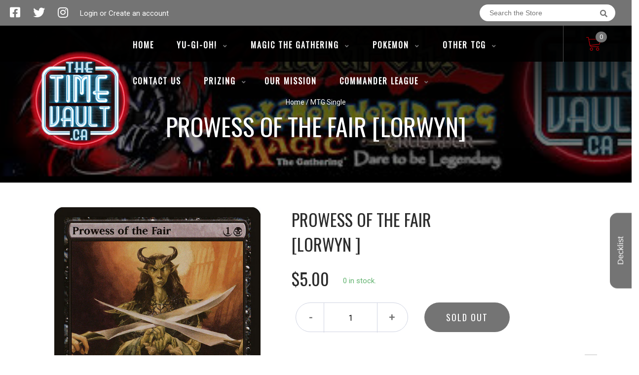

--- FILE ---
content_type: text/html; charset=utf-8
request_url: https://thetimevault.ca/products/prowess-of-the-fair-lorwyn
body_size: 28356
content:
<!doctype html>
<!--[if IE 8]><html class="no-js lt-ie9" lang="en"> <![endif]-->
<!--[if IE 9 ]><html class="ie9 no-js"> <![endif]-->
<!--[if (gt IE 9)|!(IE)]><!-->
<html class="no-js no-touch bodyScroll">
<!--<![endif]-->

<head>

  <!-- Basic page needs ================================================== -->
  <meta charset="utf-8">
  <meta http-equiv="X-UA-Compatible" content="IE=edge,chrome=1">

  
  <link rel="shortcut icon" href="//thetimevault.ca/cdn/shop/t/2/assets/favicon.png?v=131573868828093731251609014015" type="image/png" />
  

  <!-- Title and description ================================================== -->
  <title>
    Prowess of the Fair [Lorwyn] &ndash;
    The Time Vault CA
  </title>

  
  <meta name="description" content="Set: Lorwyn Type: Tribal Enchantment — Elf Rarity: Uncommon Cost: {1}{B} Whenever another nontoken Elf is put into your graveyard from the battlefield, you may create a 1/1 green Elf Warrior creature token. An elvish duel is a thing of beauty: the warriors&#39; grace, the crash of steel, then the artful spray of blood.">
  

  <!-- Helpers ================================================== -->
  <meta property="og:site_name" content="The Time Vault CA">
<meta property="og:url" content="https://thetimevault.ca/products/prowess-of-the-fair-lorwyn">
<meta property="og:title" content="Prowess of the Fair [Lorwyn]">
<meta property="og:type" content="product">
<meta property="og:description" content="Set: Lorwyn Type: Tribal Enchantment — Elf Rarity: Uncommon Cost: {1}{B} Whenever another nontoken Elf is put into your graveyard from the battlefield, you may create a 1/1 green Elf Warrior creature token. An elvish duel is a thing of beauty: the warriors&#39; grace, the crash of steel, then the artful spray of blood."><meta property="og:price:amount" content="3.50">
  <meta property="og:price:currency" content="CAD"><meta property="og:image" content="http://thetimevault.ca/cdn/shop/products/edfed145-1d41-59a0-83d5-0b6af0edd378_1024x1024.jpg?v=1636132371">
<meta property="og:image:secure_url" content="https://thetimevault.ca/cdn/shop/products/edfed145-1d41-59a0-83d5-0b6af0edd378_1024x1024.jpg?v=1636132371">

<meta name="twitter:site" content="@#">
<meta name="twitter:card" content="summary_large_image">
<meta name="twitter:title" content="Prowess of the Fair [Lorwyn]">
<meta name="twitter:description" content="Set: Lorwyn Type: Tribal Enchantment — Elf Rarity: Uncommon Cost: {1}{B} Whenever another nontoken Elf is put into your graveyard from the battlefield, you may create a 1/1 green Elf Warrior creature token. An elvish duel is a thing of beauty: the warriors&#39; grace, the crash of steel, then the artful spray of blood.">
<meta name="twitter:image:width" content="480">
<meta name="twitter:image:height" content="480">
<meta name="twitter:image" content="http://thetimevault.ca/cdn/shop/products/edfed145-1d41-59a0-83d5-0b6af0edd378_1024x1024.jpg?v=1636132371">

  <link rel="canonical" href="https://thetimevault.ca/products/prowess-of-the-fair-lorwyn">
  <meta name="viewport" content="width=device-width, initial-scale=1, maximum-scale=1">
  <meta name="theme-color" content="#747474">

  <!-- CSS ================================================== -->
  <link href="//thetimevault.ca/cdn/shop/t/2/assets/owl.carousel.css?v=106302052618315826841606073475" rel="stylesheet" type="text/css" media="all" />
  <link href="//thetimevault.ca/cdn/shop/t/2/assets/lightbox.css?v=120165229416469327061606073410" rel="stylesheet" type="text/css" media="all" />
  <link href="//thetimevault.ca/cdn/shop/t/2/assets/stylesheet.scss.css?v=71277833501123525381664137531" rel="stylesheet" type="text/css" media="all" />
  <link href="//thetimevault.ca/cdn/shop/t/2/assets/customCss.scss.css?v=111603181540343972631606073420" rel="stylesheet" type="text/css" media="all" />
<link href="https://cdn.binderpos.com/eventCalendar.css" rel="stylesheet" type="text/css" media="all" />
<script src="https://cdn.binderpos.com/eventCalendar.js" type="text/javascript"></script>
  <script>
    // Events
$(document).ready(function () {
  loadEvents();
});
    </script>
  <link rel="stylesheet" href="https://use.fontawesome.com/releases/v5.8.1/css/all.css"
    integrity="sha384-50oBUHEmvpQ+1lW4y57PTFmhCaXp0ML5d60M1M7uH2+nqUivzIebhndOJK28anvf" crossorigin="anonymous">
  <link rel="stylesheet" href="https://stackpath.bootstrapcdn.com/bootstrap/4.3.1/css/bootstrap.min.css"
    integrity="sha384-ggOyR0iXCbMQv3Xipma34MD+dH/1fQ784/j6cY/iJTQUOhcWr7x9JvoRxT2MZw1T" crossorigin="anonymous">
  <link href="https://fonts.googleapis.com/css?family=Roboto&display=swap" rel="stylesheet">
  <link href="https://fonts.googleapis.com/css?family=Oswald&display=swap" rel="stylesheet">
  <link href="https://cdn.binderpos.com/eventCalendar.css" rel="stylesheet" type="text/css" media="all" />
  <link rel="stylesheet" type="text/css" href="https://cdn.jsdelivr.net/npm/toastify-js/src/toastify.min.css">
  <link href="https://cdnjs.cloudflare.com/ajax/libs/select2/4.0.8/css/select2.min.css" rel="stylesheet" />
  <link href="//cdn.jsdelivr.net/npm/mana-font@latest/css/mana.css" rel="stylesheet" type="text/css" />
  <link href="https://fonts.googleapis.com/css?family=Poppins&display=swap" rel="stylesheet">

  <!-- Header hook for plugins ================================================== -->
  <link href="//thetimevault.ca/cdn/shop/t/2/assets/globopreorder.css?v=136809855533642004691606073472" rel="stylesheet" type="text/css" media="all" />

    <script type="text/javascript">
        var GPOProduct = {
            "product": {
                "id": 5902175142049,
                "variants": {
                    
                        37096283635873 : {
                            "id": 37096283635873,
                            "inventory_management": "shopify",
                            "inventory_policy": "deny",
                            "inventory_quantity": 0
                        }
                        ,
                        37096284127393 : {
                            "id": 37096284127393,
                            "inventory_management": "shopify",
                            "inventory_policy": "deny",
                            "inventory_quantity": 0
                        }
                        ,
                        37096284553377 : {
                            "id": 37096284553377,
                            "inventory_management": "shopify",
                            "inventory_policy": "deny",
                            "inventory_quantity": 0
                        }
                        ,
                        37096285012129 : {
                            "id": 37096285012129,
                            "inventory_management": "shopify",
                            "inventory_policy": "deny",
                            "inventory_quantity": 0
                        }
                        ,
                        37096285339809 : {
                            "id": 37096285339809,
                            "inventory_management": "shopify",
                            "inventory_policy": "deny",
                            "inventory_quantity": 0
                        }
                        ,
                        37096285700257 : {
                            "id": 37096285700257,
                            "inventory_management": "shopify",
                            "inventory_policy": "deny",
                            "inventory_quantity": 0
                        }
                        ,
                        37096285864097 : {
                            "id": 37096285864097,
                            "inventory_management": "shopify",
                            "inventory_policy": "deny",
                            "inventory_quantity": 0
                        }
                        ,
                        37096286093473 : {
                            "id": 37096286093473,
                            "inventory_management": "shopify",
                            "inventory_policy": "deny",
                            "inventory_quantity": 0
                        }
                        ,
                        37096286224545 : {
                            "id": 37096286224545,
                            "inventory_management": "shopify",
                            "inventory_policy": "deny",
                            "inventory_quantity": 0
                        }
                        ,
                        37096286322849 : {
                            "id": 37096286322849,
                            "inventory_management": "shopify",
                            "inventory_policy": "deny",
                            "inventory_quantity": 0
                        }
                        
                },
                "selected_variant":
                    37096283635873
                
            }
        };
    </script>


<script src="//thetimevault.ca/cdn/shop/t/2/assets/globopreorder_params.js?v=134743314696610806101606073472"></script>
<script src="//thetimevault.ca/cdn/shop/t/2/assets/globopreorder.js?v=151090997663000136581606073465" defer="defer"></script>
<script>window.performance && window.performance.mark && window.performance.mark('shopify.content_for_header.start');</script><meta id="shopify-digital-wallet" name="shopify-digital-wallet" content="/51318915233/digital_wallets/dialog">
<meta name="shopify-checkout-api-token" content="c0763f88351f0856be8494926d840b29">
<meta id="in-context-paypal-metadata" data-shop-id="51318915233" data-venmo-supported="false" data-environment="production" data-locale="en_US" data-paypal-v4="true" data-currency="CAD">
<link rel="alternate" type="application/json+oembed" href="https://thetimevault.ca/products/prowess-of-the-fair-lorwyn.oembed">
<script async="async" src="/checkouts/internal/preloads.js?locale=en-CA"></script>
<link rel="preconnect" href="https://shop.app" crossorigin="anonymous">
<script async="async" src="https://shop.app/checkouts/internal/preloads.js?locale=en-CA&shop_id=51318915233" crossorigin="anonymous"></script>
<script id="shopify-features" type="application/json">{"accessToken":"c0763f88351f0856be8494926d840b29","betas":["rich-media-storefront-analytics"],"domain":"thetimevault.ca","predictiveSearch":true,"shopId":51318915233,"locale":"en"}</script>
<script>var Shopify = Shopify || {};
Shopify.shop = "the-time-vault-ca.myshopify.com";
Shopify.locale = "en";
Shopify.currency = {"active":"CAD","rate":"1.0"};
Shopify.country = "CA";
Shopify.theme = {"name":"BinderPOS Theme v2.0","id":115826983073,"schema_name":null,"schema_version":null,"theme_store_id":null,"role":"main"};
Shopify.theme.handle = "null";
Shopify.theme.style = {"id":null,"handle":null};
Shopify.cdnHost = "thetimevault.ca/cdn";
Shopify.routes = Shopify.routes || {};
Shopify.routes.root = "/";</script>
<script type="module">!function(o){(o.Shopify=o.Shopify||{}).modules=!0}(window);</script>
<script>!function(o){function n(){var o=[];function n(){o.push(Array.prototype.slice.apply(arguments))}return n.q=o,n}var t=o.Shopify=o.Shopify||{};t.loadFeatures=n(),t.autoloadFeatures=n()}(window);</script>
<script>
  window.ShopifyPay = window.ShopifyPay || {};
  window.ShopifyPay.apiHost = "shop.app\/pay";
  window.ShopifyPay.redirectState = null;
</script>
<script id="shop-js-analytics" type="application/json">{"pageType":"product"}</script>
<script defer="defer" async type="module" src="//thetimevault.ca/cdn/shopifycloud/shop-js/modules/v2/client.init-shop-cart-sync_BN7fPSNr.en.esm.js"></script>
<script defer="defer" async type="module" src="//thetimevault.ca/cdn/shopifycloud/shop-js/modules/v2/chunk.common_Cbph3Kss.esm.js"></script>
<script defer="defer" async type="module" src="//thetimevault.ca/cdn/shopifycloud/shop-js/modules/v2/chunk.modal_DKumMAJ1.esm.js"></script>
<script type="module">
  await import("//thetimevault.ca/cdn/shopifycloud/shop-js/modules/v2/client.init-shop-cart-sync_BN7fPSNr.en.esm.js");
await import("//thetimevault.ca/cdn/shopifycloud/shop-js/modules/v2/chunk.common_Cbph3Kss.esm.js");
await import("//thetimevault.ca/cdn/shopifycloud/shop-js/modules/v2/chunk.modal_DKumMAJ1.esm.js");

  window.Shopify.SignInWithShop?.initShopCartSync?.({"fedCMEnabled":true,"windoidEnabled":true});

</script>
<script>
  window.Shopify = window.Shopify || {};
  if (!window.Shopify.featureAssets) window.Shopify.featureAssets = {};
  window.Shopify.featureAssets['shop-js'] = {"shop-cart-sync":["modules/v2/client.shop-cart-sync_CJVUk8Jm.en.esm.js","modules/v2/chunk.common_Cbph3Kss.esm.js","modules/v2/chunk.modal_DKumMAJ1.esm.js"],"init-fed-cm":["modules/v2/client.init-fed-cm_7Fvt41F4.en.esm.js","modules/v2/chunk.common_Cbph3Kss.esm.js","modules/v2/chunk.modal_DKumMAJ1.esm.js"],"init-shop-email-lookup-coordinator":["modules/v2/client.init-shop-email-lookup-coordinator_Cc088_bR.en.esm.js","modules/v2/chunk.common_Cbph3Kss.esm.js","modules/v2/chunk.modal_DKumMAJ1.esm.js"],"init-windoid":["modules/v2/client.init-windoid_hPopwJRj.en.esm.js","modules/v2/chunk.common_Cbph3Kss.esm.js","modules/v2/chunk.modal_DKumMAJ1.esm.js"],"shop-button":["modules/v2/client.shop-button_B0jaPSNF.en.esm.js","modules/v2/chunk.common_Cbph3Kss.esm.js","modules/v2/chunk.modal_DKumMAJ1.esm.js"],"shop-cash-offers":["modules/v2/client.shop-cash-offers_DPIskqss.en.esm.js","modules/v2/chunk.common_Cbph3Kss.esm.js","modules/v2/chunk.modal_DKumMAJ1.esm.js"],"shop-toast-manager":["modules/v2/client.shop-toast-manager_CK7RT69O.en.esm.js","modules/v2/chunk.common_Cbph3Kss.esm.js","modules/v2/chunk.modal_DKumMAJ1.esm.js"],"init-shop-cart-sync":["modules/v2/client.init-shop-cart-sync_BN7fPSNr.en.esm.js","modules/v2/chunk.common_Cbph3Kss.esm.js","modules/v2/chunk.modal_DKumMAJ1.esm.js"],"init-customer-accounts-sign-up":["modules/v2/client.init-customer-accounts-sign-up_CfPf4CXf.en.esm.js","modules/v2/client.shop-login-button_DeIztwXF.en.esm.js","modules/v2/chunk.common_Cbph3Kss.esm.js","modules/v2/chunk.modal_DKumMAJ1.esm.js"],"pay-button":["modules/v2/client.pay-button_CgIwFSYN.en.esm.js","modules/v2/chunk.common_Cbph3Kss.esm.js","modules/v2/chunk.modal_DKumMAJ1.esm.js"],"init-customer-accounts":["modules/v2/client.init-customer-accounts_DQ3x16JI.en.esm.js","modules/v2/client.shop-login-button_DeIztwXF.en.esm.js","modules/v2/chunk.common_Cbph3Kss.esm.js","modules/v2/chunk.modal_DKumMAJ1.esm.js"],"avatar":["modules/v2/client.avatar_BTnouDA3.en.esm.js"],"init-shop-for-new-customer-accounts":["modules/v2/client.init-shop-for-new-customer-accounts_CsZy_esa.en.esm.js","modules/v2/client.shop-login-button_DeIztwXF.en.esm.js","modules/v2/chunk.common_Cbph3Kss.esm.js","modules/v2/chunk.modal_DKumMAJ1.esm.js"],"shop-follow-button":["modules/v2/client.shop-follow-button_BRMJjgGd.en.esm.js","modules/v2/chunk.common_Cbph3Kss.esm.js","modules/v2/chunk.modal_DKumMAJ1.esm.js"],"checkout-modal":["modules/v2/client.checkout-modal_B9Drz_yf.en.esm.js","modules/v2/chunk.common_Cbph3Kss.esm.js","modules/v2/chunk.modal_DKumMAJ1.esm.js"],"shop-login-button":["modules/v2/client.shop-login-button_DeIztwXF.en.esm.js","modules/v2/chunk.common_Cbph3Kss.esm.js","modules/v2/chunk.modal_DKumMAJ1.esm.js"],"lead-capture":["modules/v2/client.lead-capture_DXYzFM3R.en.esm.js","modules/v2/chunk.common_Cbph3Kss.esm.js","modules/v2/chunk.modal_DKumMAJ1.esm.js"],"shop-login":["modules/v2/client.shop-login_CA5pJqmO.en.esm.js","modules/v2/chunk.common_Cbph3Kss.esm.js","modules/v2/chunk.modal_DKumMAJ1.esm.js"],"payment-terms":["modules/v2/client.payment-terms_BxzfvcZJ.en.esm.js","modules/v2/chunk.common_Cbph3Kss.esm.js","modules/v2/chunk.modal_DKumMAJ1.esm.js"]};
</script>
<script>(function() {
  var isLoaded = false;
  function asyncLoad() {
    if (isLoaded) return;
    isLoaded = true;
    var urls = ["https:\/\/app.binderpos.com\/external\/shopify\/storeCredit\/script?shop=the-time-vault-ca.myshopify.com","https:\/\/app.binderpos.com\/external\/shopify\/buylist\/script?shop=the-time-vault-ca.myshopify.com","https:\/\/cdn.shopify.com\/s\/files\/1\/0513\/1891\/5233\/t\/2\/assets\/globo.preorder.init.js?v=1610147059\u0026shop=the-time-vault-ca.myshopify.com","https:\/\/pvc-app.herokuapp.com\/get_script\/3fc2fc6a659411eb8680c6a253f57eb1.js?shop=the-time-vault-ca.myshopify.com","\/\/cdn.shopify.com\/proxy\/b99eaef8716148a82cfcd0c371b91aaa44a1d5e4d643bbd74ff3f98818375648\/cdn.shopify.com\/s\/files\/1\/0513\/1891\/5233\/t\/2\/assets\/nerdy_form_init.js?v=1674827797\u0026shop=the-time-vault-ca.myshopify.com\u0026sp-cache-control=cHVibGljLCBtYXgtYWdlPTkwMA"];
    for (var i = 0; i < urls.length; i++) {
      var s = document.createElement('script');
      s.type = 'text/javascript';
      s.async = true;
      s.src = urls[i];
      var x = document.getElementsByTagName('script')[0];
      x.parentNode.insertBefore(s, x);
    }
  };
  if(window.attachEvent) {
    window.attachEvent('onload', asyncLoad);
  } else {
    window.addEventListener('load', asyncLoad, false);
  }
})();</script>
<script id="__st">var __st={"a":51318915233,"offset":-18000,"reqid":"2e37a8b6-8f4a-42ae-9b9f-5f334b24d11f-1770080416","pageurl":"thetimevault.ca\/products\/prowess-of-the-fair-lorwyn","u":"e4efb4f0f185","p":"product","rtyp":"product","rid":5902175142049};</script>
<script>window.ShopifyPaypalV4VisibilityTracking = true;</script>
<script id="captcha-bootstrap">!function(){'use strict';const t='contact',e='account',n='new_comment',o=[[t,t],['blogs',n],['comments',n],[t,'customer']],c=[[e,'customer_login'],[e,'guest_login'],[e,'recover_customer_password'],[e,'create_customer']],r=t=>t.map((([t,e])=>`form[action*='/${t}']:not([data-nocaptcha='true']) input[name='form_type'][value='${e}']`)).join(','),a=t=>()=>t?[...document.querySelectorAll(t)].map((t=>t.form)):[];function s(){const t=[...o],e=r(t);return a(e)}const i='password',u='form_key',d=['recaptcha-v3-token','g-recaptcha-response','h-captcha-response',i],f=()=>{try{return window.sessionStorage}catch{return}},m='__shopify_v',_=t=>t.elements[u];function p(t,e,n=!1){try{const o=window.sessionStorage,c=JSON.parse(o.getItem(e)),{data:r}=function(t){const{data:e,action:n}=t;return t[m]||n?{data:e,action:n}:{data:t,action:n}}(c);for(const[e,n]of Object.entries(r))t.elements[e]&&(t.elements[e].value=n);n&&o.removeItem(e)}catch(o){console.error('form repopulation failed',{error:o})}}const l='form_type',E='cptcha';function T(t){t.dataset[E]=!0}const w=window,h=w.document,L='Shopify',v='ce_forms',y='captcha';let A=!1;((t,e)=>{const n=(g='f06e6c50-85a8-45c8-87d0-21a2b65856fe',I='https://cdn.shopify.com/shopifycloud/storefront-forms-hcaptcha/ce_storefront_forms_captcha_hcaptcha.v1.5.2.iife.js',D={infoText:'Protected by hCaptcha',privacyText:'Privacy',termsText:'Terms'},(t,e,n)=>{const o=w[L][v],c=o.bindForm;if(c)return c(t,g,e,D).then(n);var r;o.q.push([[t,g,e,D],n]),r=I,A||(h.body.append(Object.assign(h.createElement('script'),{id:'captcha-provider',async:!0,src:r})),A=!0)});var g,I,D;w[L]=w[L]||{},w[L][v]=w[L][v]||{},w[L][v].q=[],w[L][y]=w[L][y]||{},w[L][y].protect=function(t,e){n(t,void 0,e),T(t)},Object.freeze(w[L][y]),function(t,e,n,w,h,L){const[v,y,A,g]=function(t,e,n){const i=e?o:[],u=t?c:[],d=[...i,...u],f=r(d),m=r(i),_=r(d.filter((([t,e])=>n.includes(e))));return[a(f),a(m),a(_),s()]}(w,h,L),I=t=>{const e=t.target;return e instanceof HTMLFormElement?e:e&&e.form},D=t=>v().includes(t);t.addEventListener('submit',(t=>{const e=I(t);if(!e)return;const n=D(e)&&!e.dataset.hcaptchaBound&&!e.dataset.recaptchaBound,o=_(e),c=g().includes(e)&&(!o||!o.value);(n||c)&&t.preventDefault(),c&&!n&&(function(t){try{if(!f())return;!function(t){const e=f();if(!e)return;const n=_(t);if(!n)return;const o=n.value;o&&e.removeItem(o)}(t);const e=Array.from(Array(32),(()=>Math.random().toString(36)[2])).join('');!function(t,e){_(t)||t.append(Object.assign(document.createElement('input'),{type:'hidden',name:u})),t.elements[u].value=e}(t,e),function(t,e){const n=f();if(!n)return;const o=[...t.querySelectorAll(`input[type='${i}']`)].map((({name:t})=>t)),c=[...d,...o],r={};for(const[a,s]of new FormData(t).entries())c.includes(a)||(r[a]=s);n.setItem(e,JSON.stringify({[m]:1,action:t.action,data:r}))}(t,e)}catch(e){console.error('failed to persist form',e)}}(e),e.submit())}));const S=(t,e)=>{t&&!t.dataset[E]&&(n(t,e.some((e=>e===t))),T(t))};for(const o of['focusin','change'])t.addEventListener(o,(t=>{const e=I(t);D(e)&&S(e,y())}));const B=e.get('form_key'),M=e.get(l),P=B&&M;t.addEventListener('DOMContentLoaded',(()=>{const t=y();if(P)for(const e of t)e.elements[l].value===M&&p(e,B);[...new Set([...A(),...v().filter((t=>'true'===t.dataset.shopifyCaptcha))])].forEach((e=>S(e,t)))}))}(h,new URLSearchParams(w.location.search),n,t,e,['guest_login'])})(!0,!0)}();</script>
<script integrity="sha256-4kQ18oKyAcykRKYeNunJcIwy7WH5gtpwJnB7kiuLZ1E=" data-source-attribution="shopify.loadfeatures" defer="defer" src="//thetimevault.ca/cdn/shopifycloud/storefront/assets/storefront/load_feature-a0a9edcb.js" crossorigin="anonymous"></script>
<script crossorigin="anonymous" defer="defer" src="//thetimevault.ca/cdn/shopifycloud/storefront/assets/shopify_pay/storefront-65b4c6d7.js?v=20250812"></script>
<script data-source-attribution="shopify.dynamic_checkout.dynamic.init">var Shopify=Shopify||{};Shopify.PaymentButton=Shopify.PaymentButton||{isStorefrontPortableWallets:!0,init:function(){window.Shopify.PaymentButton.init=function(){};var t=document.createElement("script");t.src="https://thetimevault.ca/cdn/shopifycloud/portable-wallets/latest/portable-wallets.en.js",t.type="module",document.head.appendChild(t)}};
</script>
<script data-source-attribution="shopify.dynamic_checkout.buyer_consent">
  function portableWalletsHideBuyerConsent(e){var t=document.getElementById("shopify-buyer-consent"),n=document.getElementById("shopify-subscription-policy-button");t&&n&&(t.classList.add("hidden"),t.setAttribute("aria-hidden","true"),n.removeEventListener("click",e))}function portableWalletsShowBuyerConsent(e){var t=document.getElementById("shopify-buyer-consent"),n=document.getElementById("shopify-subscription-policy-button");t&&n&&(t.classList.remove("hidden"),t.removeAttribute("aria-hidden"),n.addEventListener("click",e))}window.Shopify?.PaymentButton&&(window.Shopify.PaymentButton.hideBuyerConsent=portableWalletsHideBuyerConsent,window.Shopify.PaymentButton.showBuyerConsent=portableWalletsShowBuyerConsent);
</script>
<script data-source-attribution="shopify.dynamic_checkout.cart.bootstrap">document.addEventListener("DOMContentLoaded",(function(){function t(){return document.querySelector("shopify-accelerated-checkout-cart, shopify-accelerated-checkout")}if(t())Shopify.PaymentButton.init();else{new MutationObserver((function(e,n){t()&&(Shopify.PaymentButton.init(),n.disconnect())})).observe(document.body,{childList:!0,subtree:!0})}}));
</script>
<link id="shopify-accelerated-checkout-styles" rel="stylesheet" media="screen" href="https://thetimevault.ca/cdn/shopifycloud/portable-wallets/latest/accelerated-checkout-backwards-compat.css" crossorigin="anonymous">
<style id="shopify-accelerated-checkout-cart">
        #shopify-buyer-consent {
  margin-top: 1em;
  display: inline-block;
  width: 100%;
}

#shopify-buyer-consent.hidden {
  display: none;
}

#shopify-subscription-policy-button {
  background: none;
  border: none;
  padding: 0;
  text-decoration: underline;
  font-size: inherit;
  cursor: pointer;
}

#shopify-subscription-policy-button::before {
  box-shadow: none;
}

      </style>
<script id="sections-script" data-sections="product-template" defer="defer" src="//thetimevault.ca/cdn/shop/t/2/compiled_assets/scripts.js?v=561"></script>
<script>window.performance && window.performance.mark && window.performance.mark('shopify.content_for_header.end');</script>
  <!-- /snippets/oldIE-js.liquid -->


<!--[if lt IE 9]>
<script src="//cdnjs.cloudflare.com/ajax/libs/html5shiv/3.7.2/html5shiv.min.js" type="text/javascript"></script>
<script src="//thetimevault.ca/cdn/shop/t/2/assets/respond.min.js?v=95960403441832019361606073471" type="text/javascript"></script>
<link href="//thetimevault.ca/cdn/shop/t/2/assets/respond-proxy.html" id="respond-proxy" rel="respond-proxy" />
<link href="//thetimevault.ca/search?q=6e1701200011a47b67e3bd1d1c966db2" id="respond-redirect" rel="respond-redirect" />
<script src="//thetimevault.ca/search?q=6e1701200011a47b67e3bd1d1c966db2" type="text/javascript"></script>
<![endif]-->


  
  <script src="//ajax.googleapis.com/ajax/libs/jquery/1.11.0/jquery.min.js" type="text/javascript"></script>
  <script src="//thetimevault.ca/cdn/shop/t/2/assets/modernizr.min.js?v=170583868966104506851606073468" type="text/javascript"></script>
  <script src="//thetimevault.ca/cdn/shop/t/2/assets/owl.carousel.js?v=56508231244457339441606073454" type="text/javascript"></script>

  <!--   <script src="//thetimevault.ca/cdn/shop/t/2/assets/theme.js?v=21735598837775854091606073488" type="text/javascript"></script> -->

  
  
  <!-- jQuery UI -->
  <!-- Global site tag (gtag.js) - Google Analytics -->
<script async src="https://www.googletagmanager.com/gtag/js?id=UA-152494552-1"></script>
<script>
  window.dataLayer = window.dataLayer || [];
  function gtag(){dataLayer.push(arguments);}
  gtag('js', new Date());

  gtag('config', 'UA-152494552-1');
</script>
    
  <script>
    // This allows to expose several variables to the global scope, to be used in scripts
    window.theme = {
      pageType: "product",
      cartCount: 0,
      moneyFormat: "${{amount}}",
      moneyWithCurrencyFormat: "${{amount}} CAD",
      permanentDomain: "the-time-vault-ca.myshopify.com"
    };
  </script>

<script src="https://cdn.shopify.com/s/files/1/0513/1891/5233/t/2/assets/nerdy_form_widget.js?v=1674827795" defer="defer"></script>

<link href="https://monorail-edge.shopifysvc.com" rel="dns-prefetch">
<script>(function(){if ("sendBeacon" in navigator && "performance" in window) {try {var session_token_from_headers = performance.getEntriesByType('navigation')[0].serverTiming.find(x => x.name == '_s').description;} catch {var session_token_from_headers = undefined;}var session_cookie_matches = document.cookie.match(/_shopify_s=([^;]*)/);var session_token_from_cookie = session_cookie_matches && session_cookie_matches.length === 2 ? session_cookie_matches[1] : "";var session_token = session_token_from_headers || session_token_from_cookie || "";function handle_abandonment_event(e) {var entries = performance.getEntries().filter(function(entry) {return /monorail-edge.shopifysvc.com/.test(entry.name);});if (!window.abandonment_tracked && entries.length === 0) {window.abandonment_tracked = true;var currentMs = Date.now();var navigation_start = performance.timing.navigationStart;var payload = {shop_id: 51318915233,url: window.location.href,navigation_start,duration: currentMs - navigation_start,session_token,page_type: "product"};window.navigator.sendBeacon("https://monorail-edge.shopifysvc.com/v1/produce", JSON.stringify({schema_id: "online_store_buyer_site_abandonment/1.1",payload: payload,metadata: {event_created_at_ms: currentMs,event_sent_at_ms: currentMs}}));}}window.addEventListener('pagehide', handle_abandonment_event);}}());</script>
<script id="web-pixels-manager-setup">(function e(e,d,r,n,o){if(void 0===o&&(o={}),!Boolean(null===(a=null===(i=window.Shopify)||void 0===i?void 0:i.analytics)||void 0===a?void 0:a.replayQueue)){var i,a;window.Shopify=window.Shopify||{};var t=window.Shopify;t.analytics=t.analytics||{};var s=t.analytics;s.replayQueue=[],s.publish=function(e,d,r){return s.replayQueue.push([e,d,r]),!0};try{self.performance.mark("wpm:start")}catch(e){}var l=function(){var e={modern:/Edge?\/(1{2}[4-9]|1[2-9]\d|[2-9]\d{2}|\d{4,})\.\d+(\.\d+|)|Firefox\/(1{2}[4-9]|1[2-9]\d|[2-9]\d{2}|\d{4,})\.\d+(\.\d+|)|Chrom(ium|e)\/(9{2}|\d{3,})\.\d+(\.\d+|)|(Maci|X1{2}).+ Version\/(15\.\d+|(1[6-9]|[2-9]\d|\d{3,})\.\d+)([,.]\d+|)( \(\w+\)|)( Mobile\/\w+|) Safari\/|Chrome.+OPR\/(9{2}|\d{3,})\.\d+\.\d+|(CPU[ +]OS|iPhone[ +]OS|CPU[ +]iPhone|CPU IPhone OS|CPU iPad OS)[ +]+(15[._]\d+|(1[6-9]|[2-9]\d|\d{3,})[._]\d+)([._]\d+|)|Android:?[ /-](13[3-9]|1[4-9]\d|[2-9]\d{2}|\d{4,})(\.\d+|)(\.\d+|)|Android.+Firefox\/(13[5-9]|1[4-9]\d|[2-9]\d{2}|\d{4,})\.\d+(\.\d+|)|Android.+Chrom(ium|e)\/(13[3-9]|1[4-9]\d|[2-9]\d{2}|\d{4,})\.\d+(\.\d+|)|SamsungBrowser\/([2-9]\d|\d{3,})\.\d+/,legacy:/Edge?\/(1[6-9]|[2-9]\d|\d{3,})\.\d+(\.\d+|)|Firefox\/(5[4-9]|[6-9]\d|\d{3,})\.\d+(\.\d+|)|Chrom(ium|e)\/(5[1-9]|[6-9]\d|\d{3,})\.\d+(\.\d+|)([\d.]+$|.*Safari\/(?![\d.]+ Edge\/[\d.]+$))|(Maci|X1{2}).+ Version\/(10\.\d+|(1[1-9]|[2-9]\d|\d{3,})\.\d+)([,.]\d+|)( \(\w+\)|)( Mobile\/\w+|) Safari\/|Chrome.+OPR\/(3[89]|[4-9]\d|\d{3,})\.\d+\.\d+|(CPU[ +]OS|iPhone[ +]OS|CPU[ +]iPhone|CPU IPhone OS|CPU iPad OS)[ +]+(10[._]\d+|(1[1-9]|[2-9]\d|\d{3,})[._]\d+)([._]\d+|)|Android:?[ /-](13[3-9]|1[4-9]\d|[2-9]\d{2}|\d{4,})(\.\d+|)(\.\d+|)|Mobile Safari.+OPR\/([89]\d|\d{3,})\.\d+\.\d+|Android.+Firefox\/(13[5-9]|1[4-9]\d|[2-9]\d{2}|\d{4,})\.\d+(\.\d+|)|Android.+Chrom(ium|e)\/(13[3-9]|1[4-9]\d|[2-9]\d{2}|\d{4,})\.\d+(\.\d+|)|Android.+(UC? ?Browser|UCWEB|U3)[ /]?(15\.([5-9]|\d{2,})|(1[6-9]|[2-9]\d|\d{3,})\.\d+)\.\d+|SamsungBrowser\/(5\.\d+|([6-9]|\d{2,})\.\d+)|Android.+MQ{2}Browser\/(14(\.(9|\d{2,})|)|(1[5-9]|[2-9]\d|\d{3,})(\.\d+|))(\.\d+|)|K[Aa][Ii]OS\/(3\.\d+|([4-9]|\d{2,})\.\d+)(\.\d+|)/},d=e.modern,r=e.legacy,n=navigator.userAgent;return n.match(d)?"modern":n.match(r)?"legacy":"unknown"}(),u="modern"===l?"modern":"legacy",c=(null!=n?n:{modern:"",legacy:""})[u],f=function(e){return[e.baseUrl,"/wpm","/b",e.hashVersion,"modern"===e.buildTarget?"m":"l",".js"].join("")}({baseUrl:d,hashVersion:r,buildTarget:u}),m=function(e){var d=e.version,r=e.bundleTarget,n=e.surface,o=e.pageUrl,i=e.monorailEndpoint;return{emit:function(e){var a=e.status,t=e.errorMsg,s=(new Date).getTime(),l=JSON.stringify({metadata:{event_sent_at_ms:s},events:[{schema_id:"web_pixels_manager_load/3.1",payload:{version:d,bundle_target:r,page_url:o,status:a,surface:n,error_msg:t},metadata:{event_created_at_ms:s}}]});if(!i)return console&&console.warn&&console.warn("[Web Pixels Manager] No Monorail endpoint provided, skipping logging."),!1;try{return self.navigator.sendBeacon.bind(self.navigator)(i,l)}catch(e){}var u=new XMLHttpRequest;try{return u.open("POST",i,!0),u.setRequestHeader("Content-Type","text/plain"),u.send(l),!0}catch(e){return console&&console.warn&&console.warn("[Web Pixels Manager] Got an unhandled error while logging to Monorail."),!1}}}}({version:r,bundleTarget:l,surface:e.surface,pageUrl:self.location.href,monorailEndpoint:e.monorailEndpoint});try{o.browserTarget=l,function(e){var d=e.src,r=e.async,n=void 0===r||r,o=e.onload,i=e.onerror,a=e.sri,t=e.scriptDataAttributes,s=void 0===t?{}:t,l=document.createElement("script"),u=document.querySelector("head"),c=document.querySelector("body");if(l.async=n,l.src=d,a&&(l.integrity=a,l.crossOrigin="anonymous"),s)for(var f in s)if(Object.prototype.hasOwnProperty.call(s,f))try{l.dataset[f]=s[f]}catch(e){}if(o&&l.addEventListener("load",o),i&&l.addEventListener("error",i),u)u.appendChild(l);else{if(!c)throw new Error("Did not find a head or body element to append the script");c.appendChild(l)}}({src:f,async:!0,onload:function(){if(!function(){var e,d;return Boolean(null===(d=null===(e=window.Shopify)||void 0===e?void 0:e.analytics)||void 0===d?void 0:d.initialized)}()){var d=window.webPixelsManager.init(e)||void 0;if(d){var r=window.Shopify.analytics;r.replayQueue.forEach((function(e){var r=e[0],n=e[1],o=e[2];d.publishCustomEvent(r,n,o)})),r.replayQueue=[],r.publish=d.publishCustomEvent,r.visitor=d.visitor,r.initialized=!0}}},onerror:function(){return m.emit({status:"failed",errorMsg:"".concat(f," has failed to load")})},sri:function(e){var d=/^sha384-[A-Za-z0-9+/=]+$/;return"string"==typeof e&&d.test(e)}(c)?c:"",scriptDataAttributes:o}),m.emit({status:"loading"})}catch(e){m.emit({status:"failed",errorMsg:(null==e?void 0:e.message)||"Unknown error"})}}})({shopId: 51318915233,storefrontBaseUrl: "https://thetimevault.ca",extensionsBaseUrl: "https://extensions.shopifycdn.com/cdn/shopifycloud/web-pixels-manager",monorailEndpoint: "https://monorail-edge.shopifysvc.com/unstable/produce_batch",surface: "storefront-renderer",enabledBetaFlags: ["2dca8a86"],webPixelsConfigList: [{"id":"shopify-app-pixel","configuration":"{}","eventPayloadVersion":"v1","runtimeContext":"STRICT","scriptVersion":"0450","apiClientId":"shopify-pixel","type":"APP","privacyPurposes":["ANALYTICS","MARKETING"]},{"id":"shopify-custom-pixel","eventPayloadVersion":"v1","runtimeContext":"LAX","scriptVersion":"0450","apiClientId":"shopify-pixel","type":"CUSTOM","privacyPurposes":["ANALYTICS","MARKETING"]}],isMerchantRequest: false,initData: {"shop":{"name":"The Time Vault CA","paymentSettings":{"currencyCode":"CAD"},"myshopifyDomain":"the-time-vault-ca.myshopify.com","countryCode":"CA","storefrontUrl":"https:\/\/thetimevault.ca"},"customer":null,"cart":null,"checkout":null,"productVariants":[{"price":{"amount":5.0,"currencyCode":"CAD"},"product":{"title":"Prowess of the Fair [Lorwyn]","vendor":"Magic: The Gathering","id":"5902175142049","untranslatedTitle":"Prowess of the Fair [Lorwyn]","url":"\/products\/prowess-of-the-fair-lorwyn","type":"MTG Single"},"id":"37096283635873","image":{"src":"\/\/thetimevault.ca\/cdn\/shop\/products\/edfed145-1d41-59a0-83d5-0b6af0edd378.jpg?v=1636132371"},"sku":"LRW-136-EN-NF-1","title":"Near Mint","untranslatedTitle":"Near Mint"},{"price":{"amount":4.8,"currencyCode":"CAD"},"product":{"title":"Prowess of the Fair [Lorwyn]","vendor":"Magic: The Gathering","id":"5902175142049","untranslatedTitle":"Prowess of the Fair [Lorwyn]","url":"\/products\/prowess-of-the-fair-lorwyn","type":"MTG Single"},"id":"37096284127393","image":{"src":"\/\/thetimevault.ca\/cdn\/shop\/products\/edfed145-1d41-59a0-83d5-0b6af0edd378.jpg?v=1636132371"},"sku":"LRW-136-EN-NF-2","title":"Lightly Played","untranslatedTitle":"Lightly Played"},{"price":{"amount":4.3,"currencyCode":"CAD"},"product":{"title":"Prowess of the Fair [Lorwyn]","vendor":"Magic: The Gathering","id":"5902175142049","untranslatedTitle":"Prowess of the Fair [Lorwyn]","url":"\/products\/prowess-of-the-fair-lorwyn","type":"MTG Single"},"id":"37096284553377","image":{"src":"\/\/thetimevault.ca\/cdn\/shop\/products\/edfed145-1d41-59a0-83d5-0b6af0edd378.jpg?v=1636132371"},"sku":"LRW-136-EN-NF-3","title":"Moderately Played","untranslatedTitle":"Moderately Played"},{"price":{"amount":3.8,"currencyCode":"CAD"},"product":{"title":"Prowess of the Fair [Lorwyn]","vendor":"Magic: The Gathering","id":"5902175142049","untranslatedTitle":"Prowess of the Fair [Lorwyn]","url":"\/products\/prowess-of-the-fair-lorwyn","type":"MTG Single"},"id":"37096285012129","image":{"src":"\/\/thetimevault.ca\/cdn\/shop\/products\/edfed145-1d41-59a0-83d5-0b6af0edd378.jpg?v=1636132371"},"sku":"LRW-136-EN-NF-4","title":"Heavily Played","untranslatedTitle":"Heavily Played"},{"price":{"amount":3.5,"currencyCode":"CAD"},"product":{"title":"Prowess of the Fair [Lorwyn]","vendor":"Magic: The Gathering","id":"5902175142049","untranslatedTitle":"Prowess of the Fair [Lorwyn]","url":"\/products\/prowess-of-the-fair-lorwyn","type":"MTG Single"},"id":"37096285339809","image":{"src":"\/\/thetimevault.ca\/cdn\/shop\/products\/edfed145-1d41-59a0-83d5-0b6af0edd378.jpg?v=1636132371"},"sku":"LRW-136-EN-NF-5","title":"Damaged","untranslatedTitle":"Damaged"},{"price":{"amount":14.5,"currencyCode":"CAD"},"product":{"title":"Prowess of the Fair [Lorwyn]","vendor":"Magic: The Gathering","id":"5902175142049","untranslatedTitle":"Prowess of the Fair [Lorwyn]","url":"\/products\/prowess-of-the-fair-lorwyn","type":"MTG Single"},"id":"37096285700257","image":{"src":"\/\/thetimevault.ca\/cdn\/shop\/products\/edfed145-1d41-59a0-83d5-0b6af0edd378.jpg?v=1636132371"},"sku":"LRW-136-EN-FO-1","title":"Near Mint Foil","untranslatedTitle":"Near Mint Foil"},{"price":{"amount":13.8,"currencyCode":"CAD"},"product":{"title":"Prowess of the Fair [Lorwyn]","vendor":"Magic: The Gathering","id":"5902175142049","untranslatedTitle":"Prowess of the Fair [Lorwyn]","url":"\/products\/prowess-of-the-fair-lorwyn","type":"MTG Single"},"id":"37096285864097","image":{"src":"\/\/thetimevault.ca\/cdn\/shop\/products\/edfed145-1d41-59a0-83d5-0b6af0edd378.jpg?v=1636132371"},"sku":"LRW-136-EN-FO-2","title":"Lightly Played Foil","untranslatedTitle":"Lightly Played Foil"},{"price":{"amount":12.3,"currencyCode":"CAD"},"product":{"title":"Prowess of the Fair [Lorwyn]","vendor":"Magic: The Gathering","id":"5902175142049","untranslatedTitle":"Prowess of the Fair [Lorwyn]","url":"\/products\/prowess-of-the-fair-lorwyn","type":"MTG Single"},"id":"37096286093473","image":{"src":"\/\/thetimevault.ca\/cdn\/shop\/products\/edfed145-1d41-59a0-83d5-0b6af0edd378.jpg?v=1636132371"},"sku":"LRW-136-EN-FO-3","title":"Moderately Played Foil","untranslatedTitle":"Moderately Played Foil"},{"price":{"amount":10.9,"currencyCode":"CAD"},"product":{"title":"Prowess of the Fair [Lorwyn]","vendor":"Magic: The Gathering","id":"5902175142049","untranslatedTitle":"Prowess of the Fair [Lorwyn]","url":"\/products\/prowess-of-the-fair-lorwyn","type":"MTG Single"},"id":"37096286224545","image":{"src":"\/\/thetimevault.ca\/cdn\/shop\/products\/edfed145-1d41-59a0-83d5-0b6af0edd378.jpg?v=1636132371"},"sku":"LRW-136-EN-FO-4","title":"Heavily Played Foil","untranslatedTitle":"Heavily Played Foil"},{"price":{"amount":10.2,"currencyCode":"CAD"},"product":{"title":"Prowess of the Fair [Lorwyn]","vendor":"Magic: The Gathering","id":"5902175142049","untranslatedTitle":"Prowess of the Fair [Lorwyn]","url":"\/products\/prowess-of-the-fair-lorwyn","type":"MTG Single"},"id":"37096286322849","image":{"src":"\/\/thetimevault.ca\/cdn\/shop\/products\/edfed145-1d41-59a0-83d5-0b6af0edd378.jpg?v=1636132371"},"sku":"LRW-136-EN-FO-5","title":"Damaged Foil","untranslatedTitle":"Damaged Foil"}],"purchasingCompany":null},},"https://thetimevault.ca/cdn","3918e4e0wbf3ac3cepc5707306mb02b36c6",{"modern":"","legacy":""},{"shopId":"51318915233","storefrontBaseUrl":"https:\/\/thetimevault.ca","extensionBaseUrl":"https:\/\/extensions.shopifycdn.com\/cdn\/shopifycloud\/web-pixels-manager","surface":"storefront-renderer","enabledBetaFlags":"[\"2dca8a86\"]","isMerchantRequest":"false","hashVersion":"3918e4e0wbf3ac3cepc5707306mb02b36c6","publish":"custom","events":"[[\"page_viewed\",{}],[\"product_viewed\",{\"productVariant\":{\"price\":{\"amount\":5.0,\"currencyCode\":\"CAD\"},\"product\":{\"title\":\"Prowess of the Fair [Lorwyn]\",\"vendor\":\"Magic: The Gathering\",\"id\":\"5902175142049\",\"untranslatedTitle\":\"Prowess of the Fair [Lorwyn]\",\"url\":\"\/products\/prowess-of-the-fair-lorwyn\",\"type\":\"MTG Single\"},\"id\":\"37096283635873\",\"image\":{\"src\":\"\/\/thetimevault.ca\/cdn\/shop\/products\/edfed145-1d41-59a0-83d5-0b6af0edd378.jpg?v=1636132371\"},\"sku\":\"LRW-136-EN-NF-1\",\"title\":\"Near Mint\",\"untranslatedTitle\":\"Near Mint\"}}]]"});</script><script>
  window.ShopifyAnalytics = window.ShopifyAnalytics || {};
  window.ShopifyAnalytics.meta = window.ShopifyAnalytics.meta || {};
  window.ShopifyAnalytics.meta.currency = 'CAD';
  var meta = {"product":{"id":5902175142049,"gid":"gid:\/\/shopify\/Product\/5902175142049","vendor":"Magic: The Gathering","type":"MTG Single","handle":"prowess-of-the-fair-lorwyn","variants":[{"id":37096283635873,"price":500,"name":"Prowess of the Fair [Lorwyn] - Near Mint","public_title":"Near Mint","sku":"LRW-136-EN-NF-1"},{"id":37096284127393,"price":480,"name":"Prowess of the Fair [Lorwyn] - Lightly Played","public_title":"Lightly Played","sku":"LRW-136-EN-NF-2"},{"id":37096284553377,"price":430,"name":"Prowess of the Fair [Lorwyn] - Moderately Played","public_title":"Moderately Played","sku":"LRW-136-EN-NF-3"},{"id":37096285012129,"price":380,"name":"Prowess of the Fair [Lorwyn] - Heavily Played","public_title":"Heavily Played","sku":"LRW-136-EN-NF-4"},{"id":37096285339809,"price":350,"name":"Prowess of the Fair [Lorwyn] - Damaged","public_title":"Damaged","sku":"LRW-136-EN-NF-5"},{"id":37096285700257,"price":1450,"name":"Prowess of the Fair [Lorwyn] - Near Mint Foil","public_title":"Near Mint Foil","sku":"LRW-136-EN-FO-1"},{"id":37096285864097,"price":1380,"name":"Prowess of the Fair [Lorwyn] - Lightly Played Foil","public_title":"Lightly Played Foil","sku":"LRW-136-EN-FO-2"},{"id":37096286093473,"price":1230,"name":"Prowess of the Fair [Lorwyn] - Moderately Played Foil","public_title":"Moderately Played Foil","sku":"LRW-136-EN-FO-3"},{"id":37096286224545,"price":1090,"name":"Prowess of the Fair [Lorwyn] - Heavily Played Foil","public_title":"Heavily Played Foil","sku":"LRW-136-EN-FO-4"},{"id":37096286322849,"price":1020,"name":"Prowess of the Fair [Lorwyn] - Damaged Foil","public_title":"Damaged Foil","sku":"LRW-136-EN-FO-5"}],"remote":false},"page":{"pageType":"product","resourceType":"product","resourceId":5902175142049,"requestId":"2e37a8b6-8f4a-42ae-9b9f-5f334b24d11f-1770080416"}};
  for (var attr in meta) {
    window.ShopifyAnalytics.meta[attr] = meta[attr];
  }
</script>
<script class="analytics">
  (function () {
    var customDocumentWrite = function(content) {
      var jquery = null;

      if (window.jQuery) {
        jquery = window.jQuery;
      } else if (window.Checkout && window.Checkout.$) {
        jquery = window.Checkout.$;
      }

      if (jquery) {
        jquery('body').append(content);
      }
    };

    var hasLoggedConversion = function(token) {
      if (token) {
        return document.cookie.indexOf('loggedConversion=' + token) !== -1;
      }
      return false;
    }

    var setCookieIfConversion = function(token) {
      if (token) {
        var twoMonthsFromNow = new Date(Date.now());
        twoMonthsFromNow.setMonth(twoMonthsFromNow.getMonth() + 2);

        document.cookie = 'loggedConversion=' + token + '; expires=' + twoMonthsFromNow;
      }
    }

    var trekkie = window.ShopifyAnalytics.lib = window.trekkie = window.trekkie || [];
    if (trekkie.integrations) {
      return;
    }
    trekkie.methods = [
      'identify',
      'page',
      'ready',
      'track',
      'trackForm',
      'trackLink'
    ];
    trekkie.factory = function(method) {
      return function() {
        var args = Array.prototype.slice.call(arguments);
        args.unshift(method);
        trekkie.push(args);
        return trekkie;
      };
    };
    for (var i = 0; i < trekkie.methods.length; i++) {
      var key = trekkie.methods[i];
      trekkie[key] = trekkie.factory(key);
    }
    trekkie.load = function(config) {
      trekkie.config = config || {};
      trekkie.config.initialDocumentCookie = document.cookie;
      var first = document.getElementsByTagName('script')[0];
      var script = document.createElement('script');
      script.type = 'text/javascript';
      script.onerror = function(e) {
        var scriptFallback = document.createElement('script');
        scriptFallback.type = 'text/javascript';
        scriptFallback.onerror = function(error) {
                var Monorail = {
      produce: function produce(monorailDomain, schemaId, payload) {
        var currentMs = new Date().getTime();
        var event = {
          schema_id: schemaId,
          payload: payload,
          metadata: {
            event_created_at_ms: currentMs,
            event_sent_at_ms: currentMs
          }
        };
        return Monorail.sendRequest("https://" + monorailDomain + "/v1/produce", JSON.stringify(event));
      },
      sendRequest: function sendRequest(endpointUrl, payload) {
        // Try the sendBeacon API
        if (window && window.navigator && typeof window.navigator.sendBeacon === 'function' && typeof window.Blob === 'function' && !Monorail.isIos12()) {
          var blobData = new window.Blob([payload], {
            type: 'text/plain'
          });

          if (window.navigator.sendBeacon(endpointUrl, blobData)) {
            return true;
          } // sendBeacon was not successful

        } // XHR beacon

        var xhr = new XMLHttpRequest();

        try {
          xhr.open('POST', endpointUrl);
          xhr.setRequestHeader('Content-Type', 'text/plain');
          xhr.send(payload);
        } catch (e) {
          console.log(e);
        }

        return false;
      },
      isIos12: function isIos12() {
        return window.navigator.userAgent.lastIndexOf('iPhone; CPU iPhone OS 12_') !== -1 || window.navigator.userAgent.lastIndexOf('iPad; CPU OS 12_') !== -1;
      }
    };
    Monorail.produce('monorail-edge.shopifysvc.com',
      'trekkie_storefront_load_errors/1.1',
      {shop_id: 51318915233,
      theme_id: 115826983073,
      app_name: "storefront",
      context_url: window.location.href,
      source_url: "//thetimevault.ca/cdn/s/trekkie.storefront.79098466c851f41c92951ae7d219bd75d823e9dd.min.js"});

        };
        scriptFallback.async = true;
        scriptFallback.src = '//thetimevault.ca/cdn/s/trekkie.storefront.79098466c851f41c92951ae7d219bd75d823e9dd.min.js';
        first.parentNode.insertBefore(scriptFallback, first);
      };
      script.async = true;
      script.src = '//thetimevault.ca/cdn/s/trekkie.storefront.79098466c851f41c92951ae7d219bd75d823e9dd.min.js';
      first.parentNode.insertBefore(script, first);
    };
    trekkie.load(
      {"Trekkie":{"appName":"storefront","development":false,"defaultAttributes":{"shopId":51318915233,"isMerchantRequest":null,"themeId":115826983073,"themeCityHash":"17190205283765750997","contentLanguage":"en","currency":"CAD","eventMetadataId":"5a7970a4-6ed4-4550-8c0c-f598d05858f8"},"isServerSideCookieWritingEnabled":true,"monorailRegion":"shop_domain","enabledBetaFlags":["65f19447","b5387b81"]},"Session Attribution":{},"S2S":{"facebookCapiEnabled":false,"source":"trekkie-storefront-renderer","apiClientId":580111}}
    );

    var loaded = false;
    trekkie.ready(function() {
      if (loaded) return;
      loaded = true;

      window.ShopifyAnalytics.lib = window.trekkie;

      var originalDocumentWrite = document.write;
      document.write = customDocumentWrite;
      try { window.ShopifyAnalytics.merchantGoogleAnalytics.call(this); } catch(error) {};
      document.write = originalDocumentWrite;

      window.ShopifyAnalytics.lib.page(null,{"pageType":"product","resourceType":"product","resourceId":5902175142049,"requestId":"2e37a8b6-8f4a-42ae-9b9f-5f334b24d11f-1770080416","shopifyEmitted":true});

      var match = window.location.pathname.match(/checkouts\/(.+)\/(thank_you|post_purchase)/)
      var token = match? match[1]: undefined;
      if (!hasLoggedConversion(token)) {
        setCookieIfConversion(token);
        window.ShopifyAnalytics.lib.track("Viewed Product",{"currency":"CAD","variantId":37096283635873,"productId":5902175142049,"productGid":"gid:\/\/shopify\/Product\/5902175142049","name":"Prowess of the Fair [Lorwyn] - Near Mint","price":"5.00","sku":"LRW-136-EN-NF-1","brand":"Magic: The Gathering","variant":"Near Mint","category":"MTG Single","nonInteraction":true,"remote":false},undefined,undefined,{"shopifyEmitted":true});
      window.ShopifyAnalytics.lib.track("monorail:\/\/trekkie_storefront_viewed_product\/1.1",{"currency":"CAD","variantId":37096283635873,"productId":5902175142049,"productGid":"gid:\/\/shopify\/Product\/5902175142049","name":"Prowess of the Fair [Lorwyn] - Near Mint","price":"5.00","sku":"LRW-136-EN-NF-1","brand":"Magic: The Gathering","variant":"Near Mint","category":"MTG Single","nonInteraction":true,"remote":false,"referer":"https:\/\/thetimevault.ca\/products\/prowess-of-the-fair-lorwyn"});
      }
    });


        var eventsListenerScript = document.createElement('script');
        eventsListenerScript.async = true;
        eventsListenerScript.src = "//thetimevault.ca/cdn/shopifycloud/storefront/assets/shop_events_listener-3da45d37.js";
        document.getElementsByTagName('head')[0].appendChild(eventsListenerScript);

})();</script>
<script
  defer
  src="https://thetimevault.ca/cdn/shopifycloud/perf-kit/shopify-perf-kit-3.1.0.min.js"
  data-application="storefront-renderer"
  data-shop-id="51318915233"
  data-render-region="gcp-us-east1"
  data-page-type="product"
  data-theme-instance-id="115826983073"
  data-theme-name=""
  data-theme-version=""
  data-monorail-region="shop_domain"
  data-resource-timing-sampling-rate="10"
  data-shs="true"
  data-shs-beacon="true"
  data-shs-export-with-fetch="true"
  data-shs-logs-sample-rate="1"
  data-shs-beacon-endpoint="https://thetimevault.ca/api/collect"
></script>
</head>



<body id="prowess-of-the-fair-lorwyn"
  class="template-product">
  <input hidden class="primaryColour" value="#747474">
  <input hidden class="primaryDomain" value="the-time-vault-ca.myshopify.com">
  <input hidden class="currencyFormatter" value="${{amount}}">
  <input hidden class="primaryCurrency" value="$0.00">
  <input hidden class="customerId" value="">
  <input hidden class="pageURL" value="product">
  <input hidden class="productType" value="MTG Single">
  <input hidden class="pageHandle" value="prowess-of-the-fair-lorwyn">
  <input hidden class="iso" value="CAD">
    <div id="PageContainer">
    <div id="shopify-section-header" class="shopify-section">





<div data-section-id="header" data-section-type="header-section">
    <header class="hidden-xs hidden-sm hidden-md" id="main">
        <div class="topBar">
            <div class="leftItems">
                <div class="socialIcons">


  <a target="_blank" href="#">
    <i class="fab fa-facebook-square"></i>
  </a>



  <a target="_blank" href="#">
    <i class="fab fa-twitter"></i>
  </a>









  <a target="_blank" href="#">
    <i class="fab fa-instagram"></i>
  </a>







</div>


                
                    <p class="login">
                        <a href="/account/login">Login
                                                                                                                                                                                                                                                                                                                                                                                                                                                                                                                                                                                                                                                                                                                                                                                                                                                                                                                                                                                                                                                                                                                                                                                                                                                                                                                                                                                                                                                                                                                                                                                                                                                                                                                                                                                                                                                                                                                                                                                                                                                                                                                                                                                                                                                                                                                                                                                                                                                                                                                                                                                                                                    or Create an
                                                                                                                                                                                                                                                                                                                                                                                                                                                                                                                                                                                                                                                                                                                                                                                                                                                                                                                                                                                                                                                                                                                                                                                                                                                                                                                                                                                                                                                                                                                                                                                                                                                                                                                                                                                                                                                                                                                                                                                                                                                                                                                                                                                                                                                                                                                                                                                                                                                                                                                                                                                                                                    account</a>
                    </p>
                
                <span class="accountMenu noCustomer">
                    <a class="mobileCartIcon hidden" href="/cart">
                        <i class="fas fa-shopping-cart"></i>
                        <span>0
                        </span>
                    </a>
                </span>
            </div>
            <div class="rightItems">
                
                    <a href="https://www.google.com/maps?q=12227-66 st, Edmonton, Alberta, Canada" target="_blank">
                        <p>12227-66 st,
                            Edmonton,
                            Alberta
                            
                                T5B1K1,
                                Canada
                            
                        </p>
                    </a>
                
                <div class="row searchBar">
                    <form action="/search" id="searchForm" method="get" role="search">
                        <label>
                            <input autocomplete="off" type="search" name="q" placeholder="Search the Store" class="input-group-field" aria-label="Search all products">
                            <i class="fas fa-search"></i>
                        </label>
                    </form>
                    <div class="searchResults hide">
                        <div class="headerSearch">PRODUCTS
                            <img style="opacity: 0; transition: all 0.2s" src="//thetimevault.ca/cdn/shop/t/2/assets/loaders.gif?v=66550052749047757211606073407"></div>
                        <div class="searchLine"></div>
                        <div class="stringSearch">Search for
                            <a></a>
                        </div>
                    </div>
                </div>
            </div>
        </div>
        <div class="header">
            <div class="logo">
                
                        <div class="site-header-logo" itemscope itemtype="http://schema.org/Organization">
                        
                        
                            <a href="/" itemprop="url">
                                <img style="max-width: 296px" src="//thetimevault.ca/cdn/shop/files/logoredhue_296x.png?v=1659050603" alt="The Time Vault CA | Canada" itemprop="logo">
                            </a>
                        
                        
                    </div>
                
            </div>
            <div class="menu">
                <ul class="nav-bar">
                    
                        

    <li class="nav-item">
        <a class="menuItem" href="/">
            <span>Home </span>
        </a>
    </li>

                    
                        

    <li class="nav-item dropdown navigation">
        <a class="menuItem" href="#" class="dropdown-toggle dropdown-link">
            <span>Yu-Gi-Oh!</span>
            <i class="fa fa-angle-down"></i>
        </a>
        <ul class="dropdown-menu">
            
                

    <li class="li-sub-mega">
        <a tabindex="-1" href="/collections/yugioh-singles-instock">Yu-Gi-Oh! Singles</a>
    </li>

            
                

    <li class="li-sub-mega">
        <a tabindex="-1" href="/collections/yu-gi-oh-sealed">YU-Gi-Oh! sealed </a>
    </li>

            
                

    <li class="li-sub-mega">
        <a tabindex="-1" href="/pages/yu-gi-oh-buy-list">Yu-Gi-Oh! buy list</a>
    </li>

            
                

    <li class="li-sub-mega">
        <a tabindex="-1" href="http://3.96.119.218">Atemori</a>
    </li>

            
        </ul>
    </li>

                    
                        

    <li class="nav-item dropdown navigation">
        <a class="menuItem" href="#" class="dropdown-toggle dropdown-link">
            <span>Magic the Gathering</span>
            <i class="fa fa-angle-down"></i>
        </a>
        <ul class="dropdown-menu">
            
                

    <li class="li-sub-mega">
        <a tabindex="-1" href="/collections/mtg-singles-instock">Magic singles</a>
    </li>

            
                

    <li class="li-sub-mega">
        <a tabindex="-1" href="/collections/mtg-sealed">MTG sealed Product</a>
    </li>

            
                

    <li class="li-sub-mega">
        <a tabindex="-1" href="https://thetimevault.ca/pages/chieftains-1">https://thetimevault.ca/pages/chieftains-1</a>
    </li>

            
        </ul>
    </li>

                    
                        

    <li class="nav-item dropdown navigation">
        <a class="menuItem" href="#" class="dropdown-toggle dropdown-link">
            <span>Pokemon</span>
            <i class="fa fa-angle-down"></i>
        </a>
        <ul class="dropdown-menu">
            
                

    <li class="li-sub-mega">
        <a tabindex="-1" href="/collections/pokemon-singles-instock">Pokemon singles</a>
    </li>

            
                

    <li class="li-sub-mega">
        <a tabindex="-1" href="/collections/pokemon-sealed">Pokémon Sealed product</a>
    </li>

            
        </ul>
    </li>

                    
                        

    <li class="nav-item dropdown navigation">
        <a class="menuItem" href="#" class="dropdown-toggle dropdown-link">
            <span>Other TCG</span>
            <i class="fa fa-angle-down"></i>
        </a>
        <ul class="dropdown-menu">
            
                

    <li class="li-sub-mega">
        <a tabindex="-1" href="/collections/digimon-singles-instock">Digmon singles</a>
    </li>

            
                

    <li class="li-sub-mega">
        <a tabindex="-1" href="/collections/digimon-sealed">Digimon sealed product </a>
    </li>

            
                

    <li class="li-sub-mega">
        <a tabindex="-1" href="/collections/dragonball-super-singles-instock">Dragon Ball singles </a>
    </li>

            
                

    <li class="li-sub-mega">
        <a tabindex="-1" href="/collections/dragon-ball-super-sealed">Dragon Ball Sealed Product</a>
    </li>

            
                

    <li class="li-sub-mega">
        <a tabindex="-1" href="/collections/card-fight-vanguard-singles-instock">Card fight Vanguard singles</a>
    </li>

            
                

    <li class="li-sub-mega">
        <a tabindex="-1" href="/collections/card-fight-vanguard-sealed">Card fight Vanguard Sealed product</a>
    </li>

            
                

    <li class="li-sub-mega">
        <a tabindex="-1" href="/collections/flesh-and-blood-singles">Flesh and blood singles</a>
    </li>

            
                

    <li class="li-sub-mega">
        <a tabindex="-1" href="/collections/flesh-and-blood-sealed">Flesh and blood sealed</a>
    </li>

            
        </ul>
    </li>

                    
                        

    <li class="nav-item">
        <a class="menuItem" href="/pages/contact-us">
            <span>Contact Us</span>
        </a>
    </li>

                    
                        

    <li class="nav-item dropdown navigation">
        <a class="menuItem" href="#" class="dropdown-toggle dropdown-link">
            <span>Prizing</span>
            <i class="fa fa-angle-down"></i>
        </a>
        <ul class="dropdown-menu">
            
                

    <li class="li-sub-mega">
        <a tabindex="-1" href="/pages/commander-leaderboard">Commander League Leaderboard</a>
    </li>

            
                

    <li class="li-sub-mega">
        <a tabindex="-1" href="/pages/copy-of-vanguard-prizing">MTG Prizing</a>
    </li>

            
                

    <li class="li-sub-mega">
        <a tabindex="-1" href="/pages/yu-gi-oh-prizing">Yu-Gi-Oh! Prizing</a>
    </li>

            
                

    <li class="li-sub-mega">
        <a tabindex="-1" href="/pages/d">Digimon Prizing</a>
    </li>

            
                

    <li class="li-sub-mega">
        <a tabindex="-1" href="/pages/flesh-and-blood-prizing">Flesh and blood prizing</a>
    </li>

            
                

    <li class="li-sub-mega">
        <a tabindex="-1" href="/pages/dbs-prizing-best-viewed-on-pc">DBS Prizing </a>
    </li>

            
                

    <li class="li-sub-mega">
        <a tabindex="-1" href="/pages/vanguard-prizing">Vanguard prizing</a>
    </li>

            
                

    <li class="li-sub-mega">
        <a tabindex="-1" href="/pages/weiss-schwarz-prizing-best-viewed-on-pc">Weiss Schwarz</a>
    </li>

            
                

    <li class="li-sub-mega">
        <a tabindex="-1" href="/pages/gate-ruler-prizing-best-viewed-on-pc">Gate Ruler Prizing</a>
    </li>

            
                

    <li class="li-sub-mega">
        <a tabindex="-1" href="/products/packs-payout">Prizing payout</a>
    </li>

            
        </ul>
    </li>

                    
                        

    <li class="nav-item">
        <a class="menuItem" href="/pages/store-model">
            <span>Our Mission</span>
        </a>
    </li>

                    
                        

    <li class="nav-item dropdown navigation">
        <a class="menuItem" href="#" class="dropdown-toggle dropdown-link">
            <span>commander league</span>
            <i class="fa fa-angle-down"></i>
        </a>
        <ul class="dropdown-menu">
            
                

    <li class="li-sub-mega">
        <a tabindex="-1" href="/pages/commander-league-social-links">Welcome to commander League</a>
    </li>

            
                

    <li class="li-sub-mega">
        <a tabindex="-1" href="/pages/rules">rules and power level</a>
    </li>

            
                

    <li class="li-sub-mega">
        <a tabindex="-1" href="/pages/commander-leaderboard">Commander League Leaderboard</a>
    </li>

            
        </ul>
    </li>

                    
                </ul>
            </div>
            <div class="mobile-menu hidden">
                <i class="fas fa-bars active" id="ham"></i>
                <nav class="nav-drill">
                    <ul class="nav-items nav-level-1">
                        <li class="nav-item-mob accountMenu">
                            
                                <a href="/account/login">
                                    <i class="fas fa-user-alt"></i>
                                    Login / Register</a>
                            
                        </li>
                        
                            

<li class="nav-item-mob">
        <a class="nav-link" href="/">
            Home 
        </a>
</li>



                        
                            

<li class="nav-item-mob nav-expand">
    <a class="nav-link nav-expand-link" href="#">
        Yu-Gi-Oh!
    </a>
    <ul class="nav-items nav-expand-content">
        
            

<li class="nav-item-mob">
    <a class="nav-link" href="/collections/yugioh-singles-instock">
        Yu-Gi-Oh! Singles
    </a>
</li>

        
            

<li class="nav-item-mob">
    <a class="nav-link" href="/collections/yu-gi-oh-sealed">
        YU-Gi-Oh! sealed 
    </a>
</li>

        
            

<li class="nav-item-mob">
    <a class="nav-link" href="/pages/yu-gi-oh-buy-list">
        Yu-Gi-Oh! buy list
    </a>
</li>

        
            

<li class="nav-item-mob">
    <a class="nav-link" href="http://3.96.119.218">
        Atemori
    </a>
</li>

        
    </ul>
</li>



                        
                            

<li class="nav-item-mob nav-expand">
    <a class="nav-link nav-expand-link" href="#">
        Magic the Gathering
    </a>
    <ul class="nav-items nav-expand-content">
        
            

<li class="nav-item-mob">
    <a class="nav-link" href="/collections/mtg-singles-instock">
        Magic singles
    </a>
</li>

        
            

<li class="nav-item-mob">
    <a class="nav-link" href="/collections/mtg-sealed">
        MTG sealed Product
    </a>
</li>

        
            

<li class="nav-item-mob">
    <a class="nav-link" href="https://thetimevault.ca/pages/chieftains-1">
        https://thetimevault.ca/pages/chieftains-1
    </a>
</li>

        
    </ul>
</li>



                        
                            

<li class="nav-item-mob nav-expand">
    <a class="nav-link nav-expand-link" href="#">
        Pokemon
    </a>
    <ul class="nav-items nav-expand-content">
        
            

<li class="nav-item-mob">
    <a class="nav-link" href="/collections/pokemon-singles-instock">
        Pokemon singles
    </a>
</li>

        
            

<li class="nav-item-mob">
    <a class="nav-link" href="/collections/pokemon-sealed">
        Pokémon Sealed product
    </a>
</li>

        
    </ul>
</li>



                        
                            

<li class="nav-item-mob nav-expand">
    <a class="nav-link nav-expand-link" href="#">
        Other TCG
    </a>
    <ul class="nav-items nav-expand-content">
        
            

<li class="nav-item-mob">
    <a class="nav-link" href="/collections/digimon-singles-instock">
        Digmon singles
    </a>
</li>

        
            

<li class="nav-item-mob">
    <a class="nav-link" href="/collections/digimon-sealed">
        Digimon sealed product 
    </a>
</li>

        
            

<li class="nav-item-mob">
    <a class="nav-link" href="/collections/dragonball-super-singles-instock">
        Dragon Ball singles 
    </a>
</li>

        
            

<li class="nav-item-mob">
    <a class="nav-link" href="/collections/dragon-ball-super-sealed">
        Dragon Ball Sealed Product
    </a>
</li>

        
            

<li class="nav-item-mob">
    <a class="nav-link" href="/collections/card-fight-vanguard-singles-instock">
        Card fight Vanguard singles
    </a>
</li>

        
            

<li class="nav-item-mob">
    <a class="nav-link" href="/collections/card-fight-vanguard-sealed">
        Card fight Vanguard Sealed product
    </a>
</li>

        
            

<li class="nav-item-mob">
    <a class="nav-link" href="/collections/flesh-and-blood-singles">
        Flesh and blood singles
    </a>
</li>

        
            

<li class="nav-item-mob">
    <a class="nav-link" href="/collections/flesh-and-blood-sealed">
        Flesh and blood sealed
    </a>
</li>

        
    </ul>
</li>



                        
                            

<li class="nav-item-mob">
        <a class="nav-link" href="/pages/contact-us">
            Contact Us
        </a>
</li>



                        
                            

<li class="nav-item-mob nav-expand">
    <a class="nav-link nav-expand-link" href="#">
        Prizing
    </a>
    <ul class="nav-items nav-expand-content">
        
            

<li class="nav-item-mob">
    <a class="nav-link" href="/pages/commander-leaderboard">
        Commander League Leaderboard
    </a>
</li>

        
            

<li class="nav-item-mob">
    <a class="nav-link" href="/pages/copy-of-vanguard-prizing">
        MTG Prizing
    </a>
</li>

        
            

<li class="nav-item-mob">
    <a class="nav-link" href="/pages/yu-gi-oh-prizing">
        Yu-Gi-Oh! Prizing
    </a>
</li>

        
            

<li class="nav-item-mob">
    <a class="nav-link" href="/pages/d">
        Digimon Prizing
    </a>
</li>

        
            

<li class="nav-item-mob">
    <a class="nav-link" href="/pages/flesh-and-blood-prizing">
        Flesh and blood prizing
    </a>
</li>

        
            

<li class="nav-item-mob">
    <a class="nav-link" href="/pages/dbs-prizing-best-viewed-on-pc">
        DBS Prizing 
    </a>
</li>

        
            

<li class="nav-item-mob">
    <a class="nav-link" href="/pages/vanguard-prizing">
        Vanguard prizing
    </a>
</li>

        
            

<li class="nav-item-mob">
    <a class="nav-link" href="/pages/weiss-schwarz-prizing-best-viewed-on-pc">
        Weiss Schwarz
    </a>
</li>

        
            

<li class="nav-item-mob">
    <a class="nav-link" href="/pages/gate-ruler-prizing-best-viewed-on-pc">
        Gate Ruler Prizing
    </a>
</li>

        
            

<li class="nav-item-mob">
    <a class="nav-link" href="/products/packs-payout">
        Prizing payout
    </a>
</li>

        
    </ul>
</li>



                        
                            

<li class="nav-item-mob">
        <a class="nav-link" href="/pages/store-model">
            Our Mission
        </a>
</li>



                        
                            

<li class="nav-item-mob nav-expand">
    <a class="nav-link nav-expand-link" href="#">
        commander league
    </a>
    <ul class="nav-items nav-expand-content">
        
            

<li class="nav-item-mob">
    <a class="nav-link" href="/pages/commander-league-social-links">
        Welcome to commander League
    </a>
</li>

        
            

<li class="nav-item-mob">
    <a class="nav-link" href="/pages/rules">
        rules and power level
    </a>
</li>

        
            

<li class="nav-item-mob">
    <a class="nav-link" href="/pages/commander-leaderboard">
        Commander League Leaderboard
    </a>
</li>

        
    </ul>
</li>



                        
                    </ul>
                </nav>
            </div>
            <a class="cartIcon" href="/cart">
                <div class="cart-overview">
                    <svg id="Capa_1" version="1.1" viewbox="0 0 512 512" x="0px" xml:space="preserve" xmlns:xlink="http://www.w3.org/1999/xlink" xmlns="http://www.w3.org/2000/svg" y="0px">
                        <g>
                            <g>
                                <path d="M509.867,89.6c-2.133-2.133-4.267-4.267-8.533-4.267H96L85.333,29.867c0-4.267-6.4-8.533-10.667-8.533h-64
                                                                                                                                                                                                                                                                                                                                                                                                                                                                                                                                                                                                                                                                                                                                                                                                                                                                                                                                                                                                                                                                                                                                                                                                                                                                                                                                                                                                                                                                                                                                                                                                                                                                                                                                                                                                                                                                                                                                                                                                                                                                                                                                                                                                                                                                                                                                                                                                                                                                                                                                                                                                                                                                                                                                                                                                                                                                                                                                                                                                                  C4.267,21.333,0,25.6,0,32c0,6.4,4.267,10.667,10.667,10.667h55.467l51.2,260.267c6.4,34.133,38.4,59.733,72.533,59.733H435.2
                                                                                                                                                                                                                                                                                                                                                                                                                                                                                                                                                                                                                                                                                                                                                                                                                                                                                                                                                                                                                                                                                                                                                                                                                                                                                                                                                                                                                                                                                                                                                                                                                                                                                                                                                                                                                                                                                                                                                                                                                                                                                                                                                                                                                                                                                                                                                                                                                                                                                                                                                                                                                                                                                                                                                                                                                                                                                                                                                                                                                  c6.4,0,10.667-4.267,10.667-10.667c0-6.4-4.267-10.667-10.667-10.667H192c-17.067,0-34.133-8.533-42.667-23.467L460.8,275.2
                                                                                                                                                                                                                                                                                                                                                                                                                                                                                                                                                                                                                                                                                                                                                                                                                                                                                                                                                                                                                                                                                                                                                                                                                                                                                                                                                                                                                                                                                                                                                                                                                                                                                                                                                                                                                                                                                                                                                                                                                                                                                                                                                                                                                                                                                                                                                                                                                                                                                                                                                                                                                                                                                                                                                                                                                                                                                                                                                                                                                  c4.267,0,8.533-4.267,8.533-8.533L512,96C512,96,512,91.733,509.867,89.6z M450.133,256l-311.467,40.533l-38.4-192H486.4
                                                                                                                                                                                                                                                                                                                                                                                                                                                                                                                                                                                                                                                                                                                                                                                                                                                                                                                                                                                                                                                                                                                                                                                                                                                                                                                                                                                                                                                                                                                                                                                                                                                                                                                                                                                                                                                                                                                                                                                                                                                                                                                                                                                                                                                                                                                                                                                                                                                                                                                                                                                                                                                                                                                                                                                                                                                                                                                                                                                                                L450.133,256z"/>
                            </g>
                        </g>
                        <g>
                            <g>
                                <path d="M181.333,384C151.467,384,128,407.467,128,437.333c0,29.867,23.467,53.333,53.333,53.333
                                                                                                                                                                                                                                                                                                                                                                                                                                                                                                                                                                                                                                                                                                                                                                                                                                                                                                                                                                                                                                                                                                                                                                                                                                                                                                                                                                                                                                                                                                                                                                                                                                                                                                                                                                                                                                                                                                                                                                                                                                                                                                                                                                                                                                                                                                                                                                                                                                                                                                                                                                                                                                                                                                                                                                                                                                                                                                                                                                                                                c29.867,0,53.333-23.467,53.333-53.333C234.667,407.467,211.2,384,181.333,384z M181.333,469.333c-17.067,0-32-14.934-32-32
                                                                                                                                                                                                                                                                                                                                                                                                                                                                                                                                                                                                                                                                                                                                                                                                                                                                                                                                                                                                                                                                                                                                                                                                                                                                                                                                                                                                                                                                                                                                                                                                                                                                                                                                                                                                                                                                                                                                                                                                                                                                                                                                                                                                                                                                                                                                                                                                                                                                                                                                                                                                                                                                                                                                                                                                                                                                                                                                                                                                                s14.933-32,32-32c17.067,0,32,14.934,32,32S198.4,469.333,181.333,469.333z"/>
                            </g>
                        </g>
                        <g>
                            <g>
                                <path d="M394.667,384c-29.867,0-53.333,23.467-53.333,53.333c0,29.867,23.467,53.333,53.333,53.333
                                                                                                                                                                                                                                                                                                                                                                                                                                                                                                                                                                                                                                                                                                                                                                                                                                                                                                                                                                                                                                                                                                                                                                                                                                                                                                                                                                                                                                                                                                                                                                                                                                                                                                                                                                                                                                                                                                                                                                                                                                                                                                                                                                                                                                                                                                                                                                                                                                                                                                                                                                                                                                                                                                                                                                                                                                                                                                                                                                                                                c29.867,0,53.333-23.467,53.333-53.333C448,407.467,424.533,384,394.667,384z M394.667,469.333c-17.067,0-32-14.934-32-32
                                                                                                                                                                                                                                                                                                                                                                                                                                                                                                                                                                                                                                                                                                                                                                                                                                                                                                                                                                                                                                                                                                                                                                                                                                                                                                                                                                                                                                                                                                                                                                                                                                                                                                                                                                                                                                                                                                                                                                                                                                                                                                                                                                                                                                                                                                                                                                                                                                                                                                                                                                                                                                                                                                                                                                                                                                                                                                                                                                                                                s14.933-32,32-32c17.067,0,32,14.934,32,32S411.733,469.333,394.667,469.333z"/>
                            </g>
                        </g>
                        <g></g>
                        <g></g>
                        <g></g>
                        <g></g>
                        <g></g>
                        <g></g>
                        <g></g>
                        <g></g>
                        <g></g>
                        <g></g>
                        <g></g>
                        <g></g>
                        <g></g>
                        <g></g>
                        <g></g>
                    </svg>
                    <span>0</span>
                </div>
            </a>
            
        </div>
    </header>
</div>

<script>
  document.addEventListener("DOMContentLoaded", function () {
    var navItems = document.querySelectorAll(".nav-item.dropdown");
    navItems.forEach(function (item) {
      item.addEventListener("mouseover", function () {
        item.classList.add('show');
        item.setAttribute("expanded", true);
        var menuItemContainer = item.querySelector(".dropdown-menu");
        menuItemContainer.classList.add("show");
        menuItemContainer.style = "position: absolute; transform: translate3d(0px, 73px, 0px); top: 0px; left: 0px; will-change: transform;";
        setupSubmenuItems(menuItemContainer);
      });
      item.addEventListener("mouseleave", function () {
        item.classList.remove('show');
        item.setAttribute("expanded", false);
        var menuItemContainer = item.querySelector(".dropdown-menu");
        menuItemContainer.classList.remove("show");
      })
    })
  });

  function setupSubmenuItems(parentElement) {
    var dropdownItems = parentElement.querySelectorAll(".dropdown");
    dropdownItems.forEach(function (item) {
      item.addEventListener("mouseover", function () {
        var menuItemContainer = item.querySelector(".dropdown-menu");
        menuItemContainer.classList.add("show");
        setupSubmenuItems(menuItemContainer);
      });
      item.addEventListener("mouseleave", function () {
        var menuItemContainer = item.querySelector(".dropdown-menu");
        menuItemContainer.classList.remove("show");
      })
    });
  }

  $('#searchForm').submit(function() {
    var searchInput = document.querySelector('#searchForm input')
    var terms = searchInput.value;
    searchInput.value = "*" + terms + "*";
    return true; // return false to cancel form action
})
</script>




<style>
    #shopify-section-header #main .header .menu .nav-bar .nav-item .dropdown-menu.show {
        background: rgba(0, 0, 0, 0.9)!important;
    }
    #shopify-section-header #main .header {
        background: rgba(0, 0, 0, 0.9);
    }
    #shopify-section-header #main .header .menu .nav-bar .nav-item {
        font-size: 16px;
    }
    .dropdown-menu {
        font-size: 16px !important;
    }
</style></div>
       
    <!-- /snippets/breadcrumb.liquid -->

<div class="sub-nav hidden-xs hidden-sm hidden-md shopify-section" style="background-size:cover !important; background: linear-gradient(180deg, #020202 0%, rgba(29, 32, 40, 0) 163.33%), url(//thetimevault.ca/cdn/shop/t/2/assets/breadcrumbbg_1920x.png?v=55323937825428804901609014533)">
  <div class="container">
    <div class="row">
      <nav class="breadcrumb col-lg-12" role="navigation" aria-label="breadcrumbs">

        <a href="/" title="Back to the home page">Home</a>

        

        <span aria-hidden="true">/</span>
        <span class="sub-nav-span">MTG Single</span>
        <span class="collectionTitle">Prowess of the Fair [Lorwyn]</span>

        
      </nav>
    </div>
  </div>
</div>



     
    
    <div class="container">
      <div class="row">
        

<div id="shopify-section-product-template" class="shopify-section product-template-section"><input id="oversell" hidden value="deny" />
<input id="tracker" hidden value="shopify" />
<div id="ProductSection" data-section-id="product-template" data-section-type="product-template"  data-zoomEnabled="true" data-related-enabled="" data-social-sharing="" data-show-compare-at-price="true" data-stock="" data-incoming-transfer="">
  <div itemscope itemtype="http://schema.org/Product">
    <input hidden id="cardName" value="Prowess of the Fair [Lorwyn]"/>
    <meta itemprop="url" content="https://thetimevault.ca/products/prowess-of-the-fair-lorwyn">
    <meta itemprop="image" content="//thetimevault.ca/cdn/shop/products/edfed145-1d41-59a0-83d5-0b6af0edd378_grande.jpg?v=1636132371">
	
    
    
    <div id="product">
      <div class="col-xs-12 product">
        <div class="row">
          <div class="col-xs-12 col-sm-5">
            <div class="gallery">
              <ul class="owl-slider" id="sync1">
                
                
                
                <li class="item" >
                  <img data-swatch-num="0" class="img-responsive" src="//thetimevault.ca/cdn/shop/products/edfed145-1d41-59a0-83d5-0b6af0edd378.jpg?v=1636132371" alt="Prowess of the Fair [Lorwyn] | The Time Vault CA" id="ProductPhotoImg">
                </li>
                    
                
              </ul>
              <ul id="sync2" class="owl-carousel thumbnails-wrapper">
                
              </ul>
            </div>
             
              <div class="product-share">
                



<!-- /snippets/social-sharing.liquid -->


  
  <a target="_blank" href="//www.facebook.com/sharer.php?u=https://thetimevault.ca/products/prowess-of-the-fair-lorwyn" >
    <i class="fab fa-facebook-f"></i>
    <span class="visually-hidden">Translation missing: en.general.social.alt_text.share_on_facebook</span>
  </a>
  

  
  <a target="_blank" href="//twitter.com/share?text=Prowess%20of%20the%20Fair%20[Lorwyn]&amp;url=https://thetimevault.ca/products/prowess-of-the-fair-lorwyn;source=webclient">
    <i class="fab fa-twitter"></i>
    <span class="visually-hidden">Translation missing: en.general.social.alt_text.share_on_twitter</span>
  </a>
  


  
  <a target="_blank" href="//pinterest.com/pin/create/button/?url=https://thetimevault.ca/products/prowess-of-the-fair-lorwyn&amp;media=http://thetimevault.ca/cdn/shop/products/edfed145-1d41-59a0-83d5-0b6af0edd378_1024x1024.jpg?v=1636132371 &amp;description=Prowess%20of%20the%20Fair%20[Lorwyn]" class="share-pinterest" title="Translation missing: en.general.social.alt_text.share_on_pinterest">
    <i class="fab fa-pinterest-p"></i>
    <span class="visually-hidden">Translation missing: en.general.social.alt_text.share_on_pinterest</span>
  </a>
  


  
  <a target="_blank" href="//plus.google.com/share?url=https://thetimevault.ca/products/prowess-of-the-fair-lorwyn">
    <i class="fab fa-google-plus-g"></i>
    <span class="visually-hidden">Translation missing: en.general.social.alt_text.share_on_pinterest</span>
  </a>
  



              </div>
              
          </div>

          <div class="col-xs-12 col-sm-7 details">
              
              
              
            
            <h1 class="name">Prowess of the Fair <br>
            [Lorwyn ]
            </h1>

            <div itemprop="offers" itemscope itemtype="http://schema.org/Offer">
              <meta itemprop="priceCurrency" content="CAD">

              <link itemprop="availability" href="http://schema.org/OutOfStock">

              <form method="post" action="/cart/add" id="AddToCartForm" accept-charset="UTF-8" class="product-form" enctype="multipart/form-data"><input type="hidden" name="form_type" value="product" /><input type="hidden" name="utf8" value="✓" />
                <span class="visually-hidden">Regular price</span>                
                <span id="ProductPrice" class="price" itemprop="price" content="5.0">
                  $5.00
                </span>
                
                <span class="stockCount">Sold out</span>
                
                <div class="addtocart">
                  
                  <span for="Quantity" class="headline">&nbsp;</span>
                  <span class="qtySelector">  
                    <div class="selButton minus" onclick="changeQty('minus')"> - </div>
                    <input type="number" id="quantity" class="custom-spinner" name="quantity" value="1" min="1" max="0" />
                    <div class="selButton plus" onclick="changeQty('add')"> + </div>
                  </span> 
                  
                     <select name="id" id="productSelect" class="product-single__variants">
                  
                  
                  <option value="37096283635873">
                    Near Mint - Sold Out
                  </option>
                  
                  
                  
                  <option value="37096284127393">
                    Lightly Played - Sold Out
                  </option>
                  
                  
                  
                  <option value="37096284553377">
                    Moderately Played - Sold Out
                  </option>
                  
                  
                  
                  <option value="37096285012129">
                    Heavily Played - Sold Out
                  </option>
                  
                  
                  
                  <option value="37096285339809">
                    Damaged - Sold Out
                  </option>
                  
                  
                  
                  <option value="37096285700257">
                    Near Mint Foil - Sold Out
                  </option>
                  
                  
                  
                  <option value="37096285864097">
                    Lightly Played Foil - Sold Out
                  </option>
                  
                  
                  
                  <option value="37096286093473">
                    Moderately Played Foil - Sold Out
                  </option>
                  
                  
                  
                  <option value="37096286224545">
                    Heavily Played Foil - Sold Out
                  </option>
                  
                  
                  
                  <option value="37096286322849">
                    Damaged Foil - Sold Out
                  </option>
                  
                  
                </select>
                
                <div name="add" id="AddToCart" class="add-to-cart mar-bottom soldout">
                    <span id="AddToCartText">Sold out</span>
                  </div>
                
                  
                </div>
                </div>
                
                <label class="checkbox">
                  <input type="checkbox" onclick="toggleShowStock()" />
                  <span class="checkmark"></span>                      
                  Show out of Stock              
                </label>
                
                





    
    
    

    
        
            
            
            <style>
  label[for="productSelect-option-0-0"] {
    display: none;
  }

  #add-to-cart-form .selector-wrapper {
    display: none
  }

  #productSelect-option-0- {
      {
      option_index
    }
  }

    {
    display: none;
  }

  #productSelect-option-0- {
      {
      option_index
    }
  }

  +.custom-style-select-box {
    display: none !important;
  }
</style>
            <script>jQuery(window).load(function () { jQuery('.product_single_detail_section .selector-wrapper:eq(0)').hide(); });</script>
            
            
        
    

    
        
            
            <div class="swatch clearfix" data-option-index="0">
                <div class="header">
                    
                </div>
                <div class="swatch-section">
                    
                    
                        
                            
                                
                                
                                    
                                    
                                    
                                    <div data-value="Near Mint" class="swatch-element near-mint soldout">
                                        
                                        <input id="swatch-0-near-mint" data-price="$5.00" data-instock="0" type="radio" name="option-0" value="Near Mint"  checked />
                                        <span class="checkmark"></span>
                                        
                                            <label for="swatch-0-near-mint">
                                                NM
                                                -
                                                $5.00
                                            </label><br/>
                                        
                                    </div>
                                
                                
                            
                        
                    
                        
                            
                                
                                
                                    
                                    
                                    
                                    <div data-value="Lightly Played" class="swatch-element lightly-played soldout">
                                        
                                        <input id="swatch-0-lightly-played" data-price="$4.80" data-instock="0" type="radio" name="option-0" value="Lightly Played" />
                                        <span class="checkmark"></span>
                                        
                                            <label for="swatch-0-lightly-played">
                                                LP
                                                -
                                                $4.80
                                            </label><br/>
                                        
                                    </div>
                                
                                
                            
                        
                    
                        
                            
                                
                                
                                    
                                    
                                    
                                    <div data-value="Moderately Played" class="swatch-element moderately-played soldout">
                                        
                                        <input id="swatch-0-moderately-played" data-price="$4.30" data-instock="0" type="radio" name="option-0" value="Moderately Played" />
                                        <span class="checkmark"></span>
                                        
                                            <label for="swatch-0-moderately-played">
                                                MP
                                                -
                                                $4.30
                                            </label><br/>
                                        
                                    </div>
                                
                                
                            
                        
                    
                        
                            
                                
                                
                                    
                                    
                                    
                                    <div data-value="Heavily Played" class="swatch-element heavily-played soldout">
                                        
                                        <input id="swatch-0-heavily-played" data-price="$3.80" data-instock="0" type="radio" name="option-0" value="Heavily Played" />
                                        <span class="checkmark"></span>
                                        
                                            <label for="swatch-0-heavily-played">
                                                HP
                                                -
                                                $3.80
                                            </label><br/>
                                        
                                    </div>
                                
                                
                            
                        
                    
                        
                            
                                
                                
                                    
                                    
                                    
                                    <div data-value="Damaged" class="swatch-element damaged soldout">
                                        
                                        <input id="swatch-0-damaged" data-price="$3.50" data-instock="0" type="radio" name="option-0" value="Damaged" />
                                        <span class="checkmark"></span>
                                        
                                            <label for="swatch-0-damaged">
                                                Damaged
                                                -
                                                $3.50
                                            </label><br/>
                                        
                                    </div>
                                
                                
                            
                        
                    
                        
                    
                        
                    
                        
                    
                        
                    
                        
                    
                </div>
            </div>
            
            
            <div class="swatch clearfix" data-option-index="0">
                <div class="header">
                    
                </div>
                <div class="swatch-section">
                    
                    
                        
                    
                        
                    
                        
                    
                        
                    
                        
                    
                        
                            
                                
                                
                                    
                                    
                                    
                                    <div data-value="Near Mint Foil" class="swatch-element near-mint-foil soldout">
                                        
                                        <input id="swatch-0-near-mint-foil" data-price="$14.50" data-instock="0" type="radio" name="option-0" value="Near Mint Foil" />
                                        <span class="checkmark"></span>
                                        
                                            <label for="swatch-0-near-mint-foil">
                                                NM Foil
                                                -
                                                $14.50
                                            </label><br/>
                                        
                                    </div>
                                
                                
                            
                        
                    
                        
                            
                                
                                
                                    
                                    
                                    
                                    <div data-value="Lightly Played Foil" class="swatch-element lightly-played-foil soldout">
                                        
                                        <input id="swatch-0-lightly-played-foil" data-price="$13.80" data-instock="0" type="radio" name="option-0" value="Lightly Played Foil" />
                                        <span class="checkmark"></span>
                                        
                                            <label for="swatch-0-lightly-played-foil">
                                                LP Foil
                                                -
                                                $13.80
                                            </label><br/>
                                        
                                    </div>
                                
                                
                            
                        
                    
                        
                            
                                
                                
                                    
                                    
                                    
                                    <div data-value="Moderately Played Foil" class="swatch-element moderately-played-foil soldout">
                                        
                                        <input id="swatch-0-moderately-played-foil" data-price="$12.30" data-instock="0" type="radio" name="option-0" value="Moderately Played Foil" />
                                        <span class="checkmark"></span>
                                        
                                            <label for="swatch-0-moderately-played-foil">
                                                MP Foil
                                                -
                                                $12.30
                                            </label><br/>
                                        
                                    </div>
                                
                                
                            
                        
                    
                        
                            
                                
                                
                                    
                                    
                                    
                                    <div data-value="Heavily Played Foil" class="swatch-element heavily-played-foil soldout">
                                        
                                        <input id="swatch-0-heavily-played-foil" data-price="$10.90" data-instock="0" type="radio" name="option-0" value="Heavily Played Foil" />
                                        <span class="checkmark"></span>
                                        
                                            <label for="swatch-0-heavily-played-foil">
                                                HP Foil
                                                -
                                                $10.90
                                            </label><br/>
                                        
                                    </div>
                                
                                
                            
                        
                    
                        
                            
                                
                                
                                    
                                    
                                    
                                    <div data-value="Damaged Foil" class="swatch-element damaged-foil soldout">
                                        
                                        <input id="swatch-0-damaged-foil" data-price="$10.20" data-instock="0" type="radio" name="option-0" value="Damaged Foil" />
                                        <span class="checkmark"></span>
                                        
                                            <label for="swatch-0-damaged-foil">
                                                Damaged Foil
                                                -
                                                $10.20
                                            </label><br/>
                                        
                                    </div>
                                
                                
                            
                        
                    
                </div>
            </div>
            
            

            
            
        
    


                
                
                
              <input type="hidden" name="product-id" value="5902175142049" /><input type="hidden" name="section-id" value="product-template" /></form>
              
             
            
                <div class="product-info">              
                                    
                    
                    <span class="tags">
                      
                      <a href="/collections/all/black" title="">Black</a>
                    </span>
                    
                    <span class="tags">
                      
                      <a href="/collections/all/elf" title="">Elf</a>
                    </span>
                    
                    <span class="tags">
                      
                      <a href="/collections/all/foil" title="">Foil</a>
                    </span>
                    
                    <span class="tags">
                      
                      <a href="/collections/all/lorwyn" title="">Lorwyn</a>
                    </span>
                    
                    <span class="tags">
                      
                      <a href="/collections/all/normal" title="">Normal</a>
                    </span>
                    
                    <span class="tags">
                      
                      <a href="/collections/all/tribal-enchantment" title="">Tribal Enchantment</a>
                    </span>
                    
                    <span class="tags">
                      
                      <a href="/collections/all/uncommon" title="">Uncommon</a>
                    </span>
                    
                               
                </div>
                <div class="contentTabs">							
                  <div id="tabs" class="ui-tabs ui-corner-all ui-widget ui-widget-content">
                    <ul role="tablist" class="tab ui-tabs-nav ui-corner-all ui-helper-reset ui-helper-clearfix ui-widget-header">
                      
                      <li role="tab" tabindex="0" class="ui-tabs-tab ui-corner-top ui-state-default ui-tab ui-state-active" aria-controls="tabs-1" aria-labelledby="ui-id-1" aria-selected="true" aria-expanded="true"><a href="#tabs-1" role="presentation" tabindex="-1" class="ui-tabs-anchor" id="ui-id-1">Description<i class="fas fa-angle-up"></i><i class="fas fa-angle-down"></i></a></li>
                      <div id="tabs-1" class="ui-tabs-panel ui-corner-bottom ui-widget-content">
                      <table class="singles-description-table">
<tbody>
      <tr>
          <td>Set:</td>
          <td>Lorwyn</td>
      </tr>
      <tr>
          <td>Type:</td>
          <td>Tribal Enchantment — Elf</td>
      </tr>
      <tr>
          <td>Rarity:</td>
          <td>Uncommon</td>
      </tr>
      <tr>
          <td>Cost:</td>
          <td>{1}{B}</td>
      </tr>
</tbody>
</table>
<div class="single-description-div">
        <div class="oracle-text">
            Whenever another nontoken Elf is put into your graveyard from the battlefield, you may create a 1/1 green Elf Warrior creature token.
        </div>
        <div class="flavor-text">
            An elvish duel is a thing of beauty: the warriors' grace, the crash of steel, then the artful spray of blood.
        </div>
</div>
<div class="catalogMetaData" style="visibility: hidden;" data-cardtype="mtg" data-cardid="1380" data-tcgid="15606" data-lastupdated="2021-11-05T17:12:50.489Z">
</div>
                    </div>
                      
                      
                      <li role="tab" tabindex="-1" class="ui-tabs-tab ui-corner-top ui-state-default ui-tab" aria-controls="tabs-2" aria-labelledby="ui-id-2" aria-selected="false" aria-expanded="false"><a href="#tabs-2" role="presentation" tabindex="-1" class="ui-tabs-anchor" id="ui-id-2">Prices<i class="fas fa-angle-up"></i><i class="fas fa-angle-down"></i></a></i></li>
                       <div id="tabs-2" class="ui-tabs-panel ui-corner-bottom ui-widget-content">
                      
                            
                                <p class="Price-Title">Non Foil Prices</p>
                                
                        
                            
                                
                                    Near Mint - <strong>$5.00</strong><br>
                            
                        
                        
                            
                                
                                    Lightly Played - <strong>$4.80</strong><br>
                            
                        
                        
                            
                                
                                    Moderately Played - <strong>$4.30</strong><br>
                            
                        
                        
                            
                                
                                    Heavily Played - <strong>$3.80</strong><br>
                            
                        
                        
                            
                                
                                    Damaged - <strong>$3.50</strong><br>
                            
                        
                        
                            
                                
                        
                        
                            
                                
                        
                        
                            
                                
                        
                        
                            
                                
                        
                        
                            
                                
                        
                        
                        
                            
                                
                        
                        
                            
                                
                        
                        
                            
                                
                        
                        
                            
                                
                        
                        
                            
                                
                        
                        
                            
                                <p class="Price-Title">Foil Prices</p>
                                
                        
                            
                                
                        
                        
                            
                                
                        
                        
                            
                                
                        
                        
                            
                                
                        
                        
                            
                                
                        
                        
                            
                                
                                    Near Mint Foil - <strong>$14.50</strong><br>
                            
                        
                        
                            
                                
                                    Lightly Played Foil - <strong>$13.80</strong><br>
                            
                        
                        
                            
                                
                                    Moderately Played Foil - <strong>$12.30</strong><br>
                            
                        
                        
                            
                                
                                    Heavily Played Foil - <strong>$10.90</strong><br>
                            
                        
                        
                            
                                
                                    Damaged Foil - <strong>$10.20</strong><br>
                            
                        
                        
                      </div>
                      
                      
                      
                    </ul>
                  </div>
                </div>                
            </div>  
          </div>
        </div>
      </div>
    </div>    
  </div>
</div>

    <div id="related-products">
      <h3>Related Products</h3>
      <div class="related-products">
        <!-- Solution brought to you by Caroline Schnapp -->
<!-- See this: https://docs.shopify.com/support/your-store/products/can-i-recommend-related-products#finding-a-relevant-collecitons -->









































<div class="related-product-content">
  
<div class="row">  




<div class="col-sm-6 col-md-3">











<div class="product Norm">
    <div class="hoverMask">
        
            <div class="buyWrapper">
                
                    
                        
                        
                        

                        <div class=" addNow  single  " onclick="addToCart('37111861674145','Arcane Signet (Extended Art) [Commander Legends] - Near Mint' , '1' ,1)">
                            
                                <p>Near Mint
                                    -
                                    $4.20</p>
                                <span class="addBtn">
                                    <i class="fas fa-cart-plus"></i>
                                </span>
                            
                        </div>
                    
                
                    
                
                    
                
                    
                
                    
                
                    
                        
                        
                        

                        <div class=" addNow  single  " onclick="addToCart('37111862788257','Arcane Signet (Extended Art) [Commander Legends] - Near Mint Foil' , '1' ,1)">
                            
                                <p>Near Mint Foil
                                    -
                                    $8.50</p>
                                <span class="addBtn">
                                    <i class="fas fa-cart-plus"></i>
                                </span>
                            
                        </div>
                    
                
                    
                
                    
                
                    
                
                    
                
                <div class="view">
                    <a class="productLink" href="/collections/mtg-singles-all-products/products/arcane-signet-extended-art-commander-legends">
                        <i class="far fa-eye"></i>
                        View this Product</a>
                </div>
            </div>
        
    </div>
    <div class="imgWrapper mobile">
        
        <div class="favourite">
            <i class="far fa-star"></i>
            <i class="fas fa-star"></i>
        </div>
        <img class="items-even" src="//thetimevault.ca/cdn/shop/products/bb3ee5fa-bdf8-53cc-936f-0bd0d828b0b5_large.jpg?v=1616438578" alt="Product image for The Time Vault CA"/>
        
    </div>
    
    <p class="productTitle">
        
            Arcane Signet (Extended Art) <br>[Commander Legends]
        
    </p>
    
    
        <p class="productPrice">
            Varies
        </p>
    
</div>
<div class="product Mob">
    <div class="mobileProductDisplay">
        <a class="productLink" href="/collections/mtg-singles-all-products/products/arcane-signet-extended-art-commander-legends">
            <div class="imgWrapper">
                
                <div class="favourite">
                    <i class="far fa-star"></i>
                    <i class="fas fa-star"></i>
                </div>
                <img class="items-even" src="//thetimevault.ca/cdn/shop/products/bb3ee5fa-bdf8-53cc-936f-0bd0d828b0b5_large.jpg?v=1616438578" alt="Product image for The Time Vault CA"/>
                
            </div>
        </a>
        
        <p class="productTitle">
            
                Arcane Signet (Extended Art) <br>[Commander Legends]
            
        </p>
        
        
            <p class="productPrice">In stock</p>
        
    </div>
</div>
</div>









<div class="col-sm-6 col-md-3">











<div class="product Norm">
    <div class="hoverMask">
        
            <div class="view">
                <a class="productLink-NoStock" href="/collections/mtg-singles-all-products/products/animar-soul-of-elements-commander-2011">
                    <i class="far fa-eye"></i>
                    View this Product</a>
            </div>
        
    </div>
    <div class="imgWrapper mobile">
        <img class="soldout" src="//thetimevault.ca/cdn/shop/t/2/assets/soldout.png?v=31498057172071669821606073444" alt="soldout banner - The Time Vault CA">
        
        <div class="favourite">
            <i class="far fa-star"></i>
            <i class="fas fa-star"></i>
        </div>
        <img class="items-even" src="//thetimevault.ca/cdn/shop/products/cb073d5b-9515-492d-9b2d-0f64e85f1da8_large.jpg?v=1606090536" alt="Product image for The Time Vault CA"/>
        
    </div>
    
    <p class="productTitle">
        
            Animar, Soul of Elements <br>[Commander 2011]
        
    </p>
    
    
    <p class="productPrice">
            
            Sold Out
            
        </p>
    
</div>
<div class="product Mob">
    <div class="mobileProductDisplay">
        <a class="productLink" href="/collections/mtg-singles-all-products/products/animar-soul-of-elements-commander-2011">
            <div class="imgWrapper">
                <img class="soldout" src="//thetimevault.ca/cdn/shop/t/2/assets/soldout.png?v=31498057172071669821606073444" alt="soldout banner - The Time Vault CA">
                
                <div class="favourite">
                    <i class="far fa-star"></i>
                    <i class="fas fa-star"></i>
                </div>
                <img class="items-even" src="//thetimevault.ca/cdn/shop/products/cb073d5b-9515-492d-9b2d-0f64e85f1da8_large.jpg?v=1606090536" alt="Product image for The Time Vault CA"/>
                
            </div>
        </a>
        
        <p class="productTitle">
            
                Animar, Soul of Elements <br>[Commander 2011]
            
        </p>
        
        
        <p class="productPrice">
                
                Sold Out
                
            </p>
        
    </div>
</div>
</div>









<div class="col-sm-6 col-md-3">











<div class="product Norm">
    <div class="hoverMask">
        
            <div class="view">
                <a class="productLink-NoStock" href="/collections/mtg-singles-all-products/products/opposition-agent-commander-legends">
                    <i class="far fa-eye"></i>
                    View this Product</a>
            </div>
        
    </div>
    <div class="imgWrapper mobile">
        <img class="soldout" src="//thetimevault.ca/cdn/shop/t/2/assets/soldout.png?v=31498057172071669821606073444" alt="soldout banner - The Time Vault CA">
        
        <div class="favourite">
            <i class="far fa-star"></i>
            <i class="fas fa-star"></i>
        </div>
        <img class="items-even" src="//thetimevault.ca/cdn/shop/products/cd2c3f50-4617-5bfe-90cf-2b4a712f78d0_large.jpg?v=1616438559" alt="Product image for The Time Vault CA"/>
        
    </div>
    
    <p class="productTitle">
        
            Opposition Agent <br>[Commander Legends]
        
    </p>
    
    
    <p class="productPrice">
            
            Sold Out
            
        </p>
    
</div>
<div class="product Mob">
    <div class="mobileProductDisplay">
        <a class="productLink" href="/collections/mtg-singles-all-products/products/opposition-agent-commander-legends">
            <div class="imgWrapper">
                <img class="soldout" src="//thetimevault.ca/cdn/shop/t/2/assets/soldout.png?v=31498057172071669821606073444" alt="soldout banner - The Time Vault CA">
                
                <div class="favourite">
                    <i class="far fa-star"></i>
                    <i class="fas fa-star"></i>
                </div>
                <img class="items-even" src="//thetimevault.ca/cdn/shop/products/cd2c3f50-4617-5bfe-90cf-2b4a712f78d0_large.jpg?v=1616438559" alt="Product image for The Time Vault CA"/>
                
            </div>
        </a>
        
        <p class="productTitle">
            
                Opposition Agent <br>[Commander Legends]
            
        </p>
        
        
        <p class="productPrice">
                
                Sold Out
                
            </p>
        
    </div>
</div>
</div>









<div class="col-sm-6 col-md-3">











<div class="product Norm">
    <div class="hoverMask">
        
            <div class="buyWrapper">
                
                    
                        
                        
                        

                        <div class=" addNow  single  " onclick="addToCart('37107607109793','Ilharg, the Raze-Boar [War of the Spark] - Near Mint' , '1' ,1)">
                            
                                <p>Near Mint
                                    -
                                    $13.30</p>
                                <span class="addBtn">
                                    <i class="fas fa-cart-plus"></i>
                                </span>
                            
                        </div>
                    
                
                    
                
                    
                
                    
                
                    
                
                    
                
                    
                
                    
                
                    
                
                    
                
                <div class="view">
                    <a class="productLink" href="/collections/mtg-singles-all-products/products/ilharg-the-raze-boar-war-of-the-spark">
                        <i class="far fa-eye"></i>
                        View this Product</a>
                </div>
            </div>
        
    </div>
    <div class="imgWrapper mobile">
        
        <div class="favourite">
            <i class="far fa-star"></i>
            <i class="fas fa-star"></i>
        </div>
        <img class="items-even" src="//thetimevault.ca/cdn/shop/products/c0109b60-09aa-4a03-92e7-0c651d976d51_large.jpg?v=1606095593" alt="Product image for The Time Vault CA"/>
        
    </div>
    
    <p class="productTitle">
        
            Ilharg, the Raze-Boar <br>[War of the Spark]
        
    </p>
    
    
        
            <p class="productPrice">
                
                    
                        $13.30
                    
                
                    
                
                    
                
                    
                
                    
                
                    
                
                    
                
                    
                
                    
                
                    
                
            </p>
        
    
</div>
<div class="product Mob">
    <div class="mobileProductDisplay">
        <a class="productLink" href="/collections/mtg-singles-all-products/products/ilharg-the-raze-boar-war-of-the-spark">
            <div class="imgWrapper">
                
                <div class="favourite">
                    <i class="far fa-star"></i>
                    <i class="fas fa-star"></i>
                </div>
                <img class="items-even" src="//thetimevault.ca/cdn/shop/products/c0109b60-09aa-4a03-92e7-0c651d976d51_large.jpg?v=1606095593" alt="Product image for The Time Vault CA"/>
                
            </div>
        </a>
        
        <p class="productTitle">
            
                Ilharg, the Raze-Boar <br>[War of the Spark]
            
        </p>
        
        
            <p class="productPrice">In stock</p>
        
    </div>
</div>
</div>



</div>

</div>










      </div>
    </div>
    

    
    <script>
    (function($) {
    var variantImages = {},
        thumbnails,
        variant,
        variantImage,
        optionValue;
    
    
    variant = {"id":37096283635873,"title":"Near Mint","option1":"Near Mint","option2":null,"option3":null,"sku":"LRW-136-EN-NF-1","requires_shipping":true,"taxable":true,"featured_image":null,"available":false,"name":"Prowess of the Fair [Lorwyn] - Near Mint","public_title":"Near Mint","options":["Near Mint"],"price":500,"weight":2,"compare_at_price":null,"inventory_management":"shopify","barcode":null,"requires_selling_plan":false,"selling_plan_allocations":[]};
    if (typeof variant.featured_image !== 'undefined' && variant.featured_image !== null) {
        variantImage = variant.featured_image.src.split('?')[0].replace(/http(s)?:/, '');
        variantImages[variantImage] = variantImages[variantImage] || {};
        
        
        
    
        if (typeof variantImages[variantImage]["option-0"] === 'undefined') {
            variantImages[variantImage]["option-0"] = "Near Mint";
    
        } else {
            var oldValue = variantImages[variantImage]["option-0"];
            if (oldValue !== null && oldValue !== "Near Mint") {
                variantImages[variantImage]["option-0"] = null;
            }
        }
        
    }
    
    
    variant = {"id":37096284127393,"title":"Lightly Played","option1":"Lightly Played","option2":null,"option3":null,"sku":"LRW-136-EN-NF-2","requires_shipping":true,"taxable":true,"featured_image":null,"available":false,"name":"Prowess of the Fair [Lorwyn] - Lightly Played","public_title":"Lightly Played","options":["Lightly Played"],"price":480,"weight":2,"compare_at_price":null,"inventory_management":"shopify","barcode":null,"requires_selling_plan":false,"selling_plan_allocations":[]};
    if (typeof variant.featured_image !== 'undefined' && variant.featured_image !== null) {
        variantImage = variant.featured_image.src.split('?')[0].replace(/http(s)?:/, '');
        variantImages[variantImage] = variantImages[variantImage] || {};
        
        
        
    
        if (typeof variantImages[variantImage]["option-0"] === 'undefined') {
            variantImages[variantImage]["option-0"] = "Lightly Played";
    
        } else {
            var oldValue = variantImages[variantImage]["option-0"];
            if (oldValue !== null && oldValue !== "Lightly Played") {
                variantImages[variantImage]["option-0"] = null;
            }
        }
        
    }
    
    
    variant = {"id":37096284553377,"title":"Moderately Played","option1":"Moderately Played","option2":null,"option3":null,"sku":"LRW-136-EN-NF-3","requires_shipping":true,"taxable":true,"featured_image":null,"available":false,"name":"Prowess of the Fair [Lorwyn] - Moderately Played","public_title":"Moderately Played","options":["Moderately Played"],"price":430,"weight":2,"compare_at_price":null,"inventory_management":"shopify","barcode":null,"requires_selling_plan":false,"selling_plan_allocations":[]};
    if (typeof variant.featured_image !== 'undefined' && variant.featured_image !== null) {
        variantImage = variant.featured_image.src.split('?')[0].replace(/http(s)?:/, '');
        variantImages[variantImage] = variantImages[variantImage] || {};
        
        
        
    
        if (typeof variantImages[variantImage]["option-0"] === 'undefined') {
            variantImages[variantImage]["option-0"] = "Moderately Played";
    
        } else {
            var oldValue = variantImages[variantImage]["option-0"];
            if (oldValue !== null && oldValue !== "Moderately Played") {
                variantImages[variantImage]["option-0"] = null;
            }
        }
        
    }
    
    
    variant = {"id":37096285012129,"title":"Heavily Played","option1":"Heavily Played","option2":null,"option3":null,"sku":"LRW-136-EN-NF-4","requires_shipping":true,"taxable":true,"featured_image":null,"available":false,"name":"Prowess of the Fair [Lorwyn] - Heavily Played","public_title":"Heavily Played","options":["Heavily Played"],"price":380,"weight":2,"compare_at_price":null,"inventory_management":"shopify","barcode":null,"requires_selling_plan":false,"selling_plan_allocations":[]};
    if (typeof variant.featured_image !== 'undefined' && variant.featured_image !== null) {
        variantImage = variant.featured_image.src.split('?')[0].replace(/http(s)?:/, '');
        variantImages[variantImage] = variantImages[variantImage] || {};
        
        
        
    
        if (typeof variantImages[variantImage]["option-0"] === 'undefined') {
            variantImages[variantImage]["option-0"] = "Heavily Played";
    
        } else {
            var oldValue = variantImages[variantImage]["option-0"];
            if (oldValue !== null && oldValue !== "Heavily Played") {
                variantImages[variantImage]["option-0"] = null;
            }
        }
        
    }
    
    
    variant = {"id":37096285339809,"title":"Damaged","option1":"Damaged","option2":null,"option3":null,"sku":"LRW-136-EN-NF-5","requires_shipping":true,"taxable":true,"featured_image":null,"available":false,"name":"Prowess of the Fair [Lorwyn] - Damaged","public_title":"Damaged","options":["Damaged"],"price":350,"weight":2,"compare_at_price":null,"inventory_management":"shopify","barcode":null,"requires_selling_plan":false,"selling_plan_allocations":[]};
    if (typeof variant.featured_image !== 'undefined' && variant.featured_image !== null) {
        variantImage = variant.featured_image.src.split('?')[0].replace(/http(s)?:/, '');
        variantImages[variantImage] = variantImages[variantImage] || {};
        
        
        
    
        if (typeof variantImages[variantImage]["option-0"] === 'undefined') {
            variantImages[variantImage]["option-0"] = "Damaged";
    
        } else {
            var oldValue = variantImages[variantImage]["option-0"];
            if (oldValue !== null && oldValue !== "Damaged") {
                variantImages[variantImage]["option-0"] = null;
            }
        }
        
    }
    
    
    variant = {"id":37096285700257,"title":"Near Mint Foil","option1":"Near Mint Foil","option2":null,"option3":null,"sku":"LRW-136-EN-FO-1","requires_shipping":true,"taxable":true,"featured_image":null,"available":false,"name":"Prowess of the Fair [Lorwyn] - Near Mint Foil","public_title":"Near Mint Foil","options":["Near Mint Foil"],"price":1450,"weight":2,"compare_at_price":null,"inventory_management":"shopify","barcode":null,"requires_selling_plan":false,"selling_plan_allocations":[]};
    if (typeof variant.featured_image !== 'undefined' && variant.featured_image !== null) {
        variantImage = variant.featured_image.src.split('?')[0].replace(/http(s)?:/, '');
        variantImages[variantImage] = variantImages[variantImage] || {};
        
        
        
    
        if (typeof variantImages[variantImage]["option-0"] === 'undefined') {
            variantImages[variantImage]["option-0"] = "Near Mint Foil";
    
        } else {
            var oldValue = variantImages[variantImage]["option-0"];
            if (oldValue !== null && oldValue !== "Near Mint Foil") {
                variantImages[variantImage]["option-0"] = null;
            }
        }
        
    }
    
    
    variant = {"id":37096285864097,"title":"Lightly Played Foil","option1":"Lightly Played Foil","option2":null,"option3":null,"sku":"LRW-136-EN-FO-2","requires_shipping":true,"taxable":true,"featured_image":null,"available":false,"name":"Prowess of the Fair [Lorwyn] - Lightly Played Foil","public_title":"Lightly Played Foil","options":["Lightly Played Foil"],"price":1380,"weight":2,"compare_at_price":null,"inventory_management":"shopify","barcode":null,"requires_selling_plan":false,"selling_plan_allocations":[]};
    if (typeof variant.featured_image !== 'undefined' && variant.featured_image !== null) {
        variantImage = variant.featured_image.src.split('?')[0].replace(/http(s)?:/, '');
        variantImages[variantImage] = variantImages[variantImage] || {};
        
        
        
    
        if (typeof variantImages[variantImage]["option-0"] === 'undefined') {
            variantImages[variantImage]["option-0"] = "Lightly Played Foil";
    
        } else {
            var oldValue = variantImages[variantImage]["option-0"];
            if (oldValue !== null && oldValue !== "Lightly Played Foil") {
                variantImages[variantImage]["option-0"] = null;
            }
        }
        
    }
    
    
    variant = {"id":37096286093473,"title":"Moderately Played Foil","option1":"Moderately Played Foil","option2":null,"option3":null,"sku":"LRW-136-EN-FO-3","requires_shipping":true,"taxable":true,"featured_image":null,"available":false,"name":"Prowess of the Fair [Lorwyn] - Moderately Played Foil","public_title":"Moderately Played Foil","options":["Moderately Played Foil"],"price":1230,"weight":2,"compare_at_price":null,"inventory_management":"shopify","barcode":null,"requires_selling_plan":false,"selling_plan_allocations":[]};
    if (typeof variant.featured_image !== 'undefined' && variant.featured_image !== null) {
        variantImage = variant.featured_image.src.split('?')[0].replace(/http(s)?:/, '');
        variantImages[variantImage] = variantImages[variantImage] || {};
        
        
        
    
        if (typeof variantImages[variantImage]["option-0"] === 'undefined') {
            variantImages[variantImage]["option-0"] = "Moderately Played Foil";
    
        } else {
            var oldValue = variantImages[variantImage]["option-0"];
            if (oldValue !== null && oldValue !== "Moderately Played Foil") {
                variantImages[variantImage]["option-0"] = null;
            }
        }
        
    }
    
    
    variant = {"id":37096286224545,"title":"Heavily Played Foil","option1":"Heavily Played Foil","option2":null,"option3":null,"sku":"LRW-136-EN-FO-4","requires_shipping":true,"taxable":true,"featured_image":null,"available":false,"name":"Prowess of the Fair [Lorwyn] - Heavily Played Foil","public_title":"Heavily Played Foil","options":["Heavily Played Foil"],"price":1090,"weight":2,"compare_at_price":null,"inventory_management":"shopify","barcode":null,"requires_selling_plan":false,"selling_plan_allocations":[]};
    if (typeof variant.featured_image !== 'undefined' && variant.featured_image !== null) {
        variantImage = variant.featured_image.src.split('?')[0].replace(/http(s)?:/, '');
        variantImages[variantImage] = variantImages[variantImage] || {};
        
        
        
    
        if (typeof variantImages[variantImage]["option-0"] === 'undefined') {
            variantImages[variantImage]["option-0"] = "Heavily Played Foil";
    
        } else {
            var oldValue = variantImages[variantImage]["option-0"];
            if (oldValue !== null && oldValue !== "Heavily Played Foil") {
                variantImages[variantImage]["option-0"] = null;
            }
        }
        
    }
    
    
    variant = {"id":37096286322849,"title":"Damaged Foil","option1":"Damaged Foil","option2":null,"option3":null,"sku":"LRW-136-EN-FO-5","requires_shipping":true,"taxable":true,"featured_image":null,"available":false,"name":"Prowess of the Fair [Lorwyn] - Damaged Foil","public_title":"Damaged Foil","options":["Damaged Foil"],"price":1020,"weight":2,"compare_at_price":null,"inventory_management":"shopify","barcode":null,"requires_selling_plan":false,"selling_plan_allocations":[]};
    if (typeof variant.featured_image !== 'undefined' && variant.featured_image !== null) {
        variantImage = variant.featured_image.src.split('?')[0].replace(/http(s)?:/, '');
        variantImages[variantImage] = variantImages[variantImage] || {};
        
        
        
    
        if (typeof variantImages[variantImage]["option-0"] === 'undefined') {
            variantImages[variantImage]["option-0"] = "Damaged Foil";
    
        } else {
            var oldValue = variantImages[variantImage]["option-0"];
            if (oldValue !== null && oldValue !== "Damaged Foil") {
                variantImages[variantImage]["option-0"] = null;
            }
        }
        
    }
    
    
    $(function() {
        thumbnails = $('img[src*="/products/"]').not(':first');
        if (thumbnails.size()) {
            thumbnails.bind('click', function() {
                var image = $(this).attr('src').split('?')[0].replace(/(_thumb\.)|(_small\.)|(_compact\.)|(_medium\.)|(_large\.)|(_grande\.)/, '.');
                if (typeof variantImages[image] !== 'undefined') {
                    
                    optionValue = variantImages[image]['option-0'];
                    if (optionValue !== null && $('.single-option-selector:eq(0) option').filter(function() {
                            return $(this).text() === optionValue
                        }).length) {
                        $('.single-option-selector:eq(0)').val(optionValue).trigger('change');
                    }
                    
                    colorSelect();
                }
            });
        }
    });
    })(jQuery);
                                                       
     function colorSelect(){
        var test = document.querySelector("#AddToCart");
        var storeUrl = "the-time-vault-ca.myshopify.com";
        var customerId = "";
        var swatches = document.querySelectorAll('input[id^="swatch-"]');
        var selectedVariant = document.querySelector('#productSelect-option-0');
        var variantStock = document.querySelector(".stockCount");
        var productPrice = document.querySelector("#ProductPrice");
        var maxBuy = document.querySelector("#quantity");
        var selectedValue = selectedVariant[selectedVariant.selectedIndex].value;    
        swatches.forEach(function(swatch) {
          if(swatch.value == selectedValue) {
            swatch.checked = true; 
            selectedVariant.value = swatch.value;
            selectedVariant.onchange();
            if (swatch.getAttribute("data-instock") == 0){
              variantStock.innerHTML = "No Items in Stock";
              productPrice.innerHTML = swatch.getAttribute("data-price");
              var addToCartBtn = document.querySelector("#AddToCart");
              var addToCartBtnText = document.querySelector("#AddToCartText");
              addToCartBtn.classList.add('disabled');
              addToCartBtnText.innerHTML = "Sold Out";
              if (customerId != ""){
              addedToWishlist(storeUrl, customerId, addedToWishlistCallback);  
              }
              return
            } else {
            variantStock.innerHTML = swatch.getAttribute("data-instock") + " in Stock";
            }
            productPrice.innerHTML = swatch.getAttribute("data-price");
            maxBuy.max = swatch.getAttribute("data-instock");
            var purchaseqty = document.querySelector("#quantity");
            var innitial = parseInt(purchaseqty.value);
            var max = parseInt(purchaseqty.max);  
            if (innitial > max){
              purchaseqty.value = purchaseqty.max
            }
            getCartItems(getCartItemsCallback)
          }               
            
        })
      }                                            
    </script> 
    
    <script src="//thetimevault.ca/cdn/shopifycloud/storefront/assets/themes_support/option_selection-b017cd28.js" type="text/javascript"></script>
<script>
    var sync1 = $("#sync1");
    var sync2 = $("#sync2");

    sync1.owlCarousel({
      singleItem : true,
      slideSpeed : 1000,
      navigation: true,
      autoPlay: false,  
      navigationText: ["<span class='icon-left'></span>", "<span class='icon-right'></span>"],  
      pagination:false,
      afterAction : syncPosition,
      responsiveRefreshRate : 200,
    });

    $("#sync2").owlCarousel({
      items : 4,
      autoWidth:true,
      stagePadding: 50,
      itemsDesktop      : [1199,3],
      itemsDesktopSmall : [979,2],
      itemsTablet       : [768,2],
      itemsTabletSmall  : [767,4],
      itemsMobile	    : [479,2],
//       itemsMobileSmall  : [479,2],
      pagination:false,
      navigation: false,
      responsiveRefreshRate : 100,
      afterInit : function(el){
        el.find(".owl-item").eq(0).addClass("synced");
      }
    });

    function syncPosition(el, NewcurrentItem){
      var current = this.currentItem;
      if (NewcurrentItem){
        current = NewcurrentItem - 1;
        sync1.trigger("owl.goTo",current); 
      }
      $("#sync2")
      .find(".owl-item")
      .removeClass("synced")
      //.removeClass("active")
      .eq(current)
      .addClass("synced")//.addClass("active");

      if($("#sync2").data("owlCarousel") !== undefined){
        center(current)
      }
    }

    $("#sync2").on("click", ".owl-item", function(e){
      e.preventDefault();
      var number = $(this).data("owlItem");
      sync1.trigger("owl.goTo",number);    
    });


    function center(number){
      var sync2visible = sync2.data("owlCarousel").owl.visibleItems;
      var num = number;
      var found = false;
      for(var i in sync2visible){
        if(num === sync2visible[i]){
          var found = true;
        }
      }

      if(found===false){
        if(num>sync2visible[sync2visible.length-1]){
          sync2.trigger("owl.goTo", num - sync2visible.length+2)
        }else{
          if(num - 1 === -1){
            num = 0;
          }
          sync2.trigger("owl.goTo", num);
        }
      } else if(num === sync2visible[sync2visible.length-1]){
        sync2.trigger("owl.goTo", sync2visible[1])
      } else if(num === sync2visible[0]){
        sync2.trigger("owl.goTo", num-1)
      }

    }
  var selectCallback = function(variant, selector) {
    // BEGIN SWATCHES
    if (variant && variant.featured_image) {
      syncPosition('', variant.featured_image.position)
      var form = jQuery('#' + selector.domIdPrefix).closest('form');
      for (var i=0,length=variant.options.length; i<length; i++) {
        var radioButton = form.find('.swatch[data-option-index="' + i + '"] :radio[value="' + variant.options[i] +'"]');
        if (radioButton.size()) {
          radioButton.get(0).checked = true;
        }
      }
    }
   };

  jQuery(function($) {
    new Shopify.OptionSelectors('productSelect', {
      product: {"id":5902175142049,"title":"Prowess of the Fair [Lorwyn]","handle":"prowess-of-the-fair-lorwyn","description":"\u003ctable class=\"singles-description-table\"\u003e\n\u003ctbody\u003e\n      \u003ctr\u003e\n          \u003ctd\u003eSet:\u003c\/td\u003e\n          \u003ctd\u003eLorwyn\u003c\/td\u003e\n      \u003c\/tr\u003e\n      \u003ctr\u003e\n          \u003ctd\u003eType:\u003c\/td\u003e\n          \u003ctd\u003eTribal Enchantment — Elf\u003c\/td\u003e\n      \u003c\/tr\u003e\n      \u003ctr\u003e\n          \u003ctd\u003eRarity:\u003c\/td\u003e\n          \u003ctd\u003eUncommon\u003c\/td\u003e\n      \u003c\/tr\u003e\n      \u003ctr\u003e\n          \u003ctd\u003eCost:\u003c\/td\u003e\n          \u003ctd\u003e{1}{B}\u003c\/td\u003e\n      \u003c\/tr\u003e\n\u003c\/tbody\u003e\n\u003c\/table\u003e\n\u003cdiv class=\"single-description-div\"\u003e\n        \u003cdiv class=\"oracle-text\"\u003e\n            Whenever another nontoken Elf is put into your graveyard from the battlefield, you may create a 1\/1 green Elf Warrior creature token.\n        \u003c\/div\u003e\n        \u003cdiv class=\"flavor-text\"\u003e\n            An elvish duel is a thing of beauty: the warriors' grace, the crash of steel, then the artful spray of blood.\n        \u003c\/div\u003e\n\u003c\/div\u003e\n\u003cdiv class=\"catalogMetaData\" style=\"visibility: hidden;\" data-cardtype=\"mtg\" data-cardid=\"1380\" data-tcgid=\"15606\" data-lastupdated=\"2021-11-05T17:12:50.489Z\"\u003e\n\u003c\/div\u003e","published_at":"2020-11-22T14:40:59-05:00","created_at":"2020-11-22T14:41:01-05:00","vendor":"Magic: The Gathering","type":"MTG Single","tags":["Black","Elf","Foil","Lorwyn","Normal","Tribal Enchantment","Uncommon"],"price":350,"price_min":350,"price_max":1450,"available":false,"price_varies":true,"compare_at_price":null,"compare_at_price_min":0,"compare_at_price_max":0,"compare_at_price_varies":false,"variants":[{"id":37096283635873,"title":"Near Mint","option1":"Near Mint","option2":null,"option3":null,"sku":"LRW-136-EN-NF-1","requires_shipping":true,"taxable":true,"featured_image":null,"available":false,"name":"Prowess of the Fair [Lorwyn] - Near Mint","public_title":"Near Mint","options":["Near Mint"],"price":500,"weight":2,"compare_at_price":null,"inventory_management":"shopify","barcode":null,"requires_selling_plan":false,"selling_plan_allocations":[]},{"id":37096284127393,"title":"Lightly Played","option1":"Lightly Played","option2":null,"option3":null,"sku":"LRW-136-EN-NF-2","requires_shipping":true,"taxable":true,"featured_image":null,"available":false,"name":"Prowess of the Fair [Lorwyn] - Lightly Played","public_title":"Lightly Played","options":["Lightly Played"],"price":480,"weight":2,"compare_at_price":null,"inventory_management":"shopify","barcode":null,"requires_selling_plan":false,"selling_plan_allocations":[]},{"id":37096284553377,"title":"Moderately Played","option1":"Moderately Played","option2":null,"option3":null,"sku":"LRW-136-EN-NF-3","requires_shipping":true,"taxable":true,"featured_image":null,"available":false,"name":"Prowess of the Fair [Lorwyn] - Moderately Played","public_title":"Moderately Played","options":["Moderately Played"],"price":430,"weight":2,"compare_at_price":null,"inventory_management":"shopify","barcode":null,"requires_selling_plan":false,"selling_plan_allocations":[]},{"id":37096285012129,"title":"Heavily Played","option1":"Heavily Played","option2":null,"option3":null,"sku":"LRW-136-EN-NF-4","requires_shipping":true,"taxable":true,"featured_image":null,"available":false,"name":"Prowess of the Fair [Lorwyn] - Heavily Played","public_title":"Heavily Played","options":["Heavily Played"],"price":380,"weight":2,"compare_at_price":null,"inventory_management":"shopify","barcode":null,"requires_selling_plan":false,"selling_plan_allocations":[]},{"id":37096285339809,"title":"Damaged","option1":"Damaged","option2":null,"option3":null,"sku":"LRW-136-EN-NF-5","requires_shipping":true,"taxable":true,"featured_image":null,"available":false,"name":"Prowess of the Fair [Lorwyn] - Damaged","public_title":"Damaged","options":["Damaged"],"price":350,"weight":2,"compare_at_price":null,"inventory_management":"shopify","barcode":null,"requires_selling_plan":false,"selling_plan_allocations":[]},{"id":37096285700257,"title":"Near Mint Foil","option1":"Near Mint Foil","option2":null,"option3":null,"sku":"LRW-136-EN-FO-1","requires_shipping":true,"taxable":true,"featured_image":null,"available":false,"name":"Prowess of the Fair [Lorwyn] - Near Mint Foil","public_title":"Near Mint Foil","options":["Near Mint Foil"],"price":1450,"weight":2,"compare_at_price":null,"inventory_management":"shopify","barcode":null,"requires_selling_plan":false,"selling_plan_allocations":[]},{"id":37096285864097,"title":"Lightly Played Foil","option1":"Lightly Played Foil","option2":null,"option3":null,"sku":"LRW-136-EN-FO-2","requires_shipping":true,"taxable":true,"featured_image":null,"available":false,"name":"Prowess of the Fair [Lorwyn] - Lightly Played Foil","public_title":"Lightly Played Foil","options":["Lightly Played Foil"],"price":1380,"weight":2,"compare_at_price":null,"inventory_management":"shopify","barcode":null,"requires_selling_plan":false,"selling_plan_allocations":[]},{"id":37096286093473,"title":"Moderately Played Foil","option1":"Moderately Played Foil","option2":null,"option3":null,"sku":"LRW-136-EN-FO-3","requires_shipping":true,"taxable":true,"featured_image":null,"available":false,"name":"Prowess of the Fair [Lorwyn] - Moderately Played Foil","public_title":"Moderately Played Foil","options":["Moderately Played Foil"],"price":1230,"weight":2,"compare_at_price":null,"inventory_management":"shopify","barcode":null,"requires_selling_plan":false,"selling_plan_allocations":[]},{"id":37096286224545,"title":"Heavily Played Foil","option1":"Heavily Played Foil","option2":null,"option3":null,"sku":"LRW-136-EN-FO-4","requires_shipping":true,"taxable":true,"featured_image":null,"available":false,"name":"Prowess of the Fair [Lorwyn] - Heavily Played Foil","public_title":"Heavily Played Foil","options":["Heavily Played Foil"],"price":1090,"weight":2,"compare_at_price":null,"inventory_management":"shopify","barcode":null,"requires_selling_plan":false,"selling_plan_allocations":[]},{"id":37096286322849,"title":"Damaged Foil","option1":"Damaged Foil","option2":null,"option3":null,"sku":"LRW-136-EN-FO-5","requires_shipping":true,"taxable":true,"featured_image":null,"available":false,"name":"Prowess of the Fair [Lorwyn] - Damaged Foil","public_title":"Damaged Foil","options":["Damaged Foil"],"price":1020,"weight":2,"compare_at_price":null,"inventory_management":"shopify","barcode":null,"requires_selling_plan":false,"selling_plan_allocations":[]}],"images":["\/\/thetimevault.ca\/cdn\/shop\/products\/edfed145-1d41-59a0-83d5-0b6af0edd378.jpg?v=1636132371"],"featured_image":"\/\/thetimevault.ca\/cdn\/shop\/products\/edfed145-1d41-59a0-83d5-0b6af0edd378.jpg?v=1636132371","options":["Title"],"media":[{"alt":null,"id":24859278966945,"position":1,"preview_image":{"aspect_ratio":0.718,"height":936,"width":672,"src":"\/\/thetimevault.ca\/cdn\/shop\/products\/edfed145-1d41-59a0-83d5-0b6af0edd378.jpg?v=1636132371"},"aspect_ratio":0.718,"height":936,"media_type":"image","src":"\/\/thetimevault.ca\/cdn\/shop\/products\/edfed145-1d41-59a0-83d5-0b6af0edd378.jpg?v=1636132371","width":672}],"requires_selling_plan":false,"selling_plan_groups":[],"content":"\u003ctable class=\"singles-description-table\"\u003e\n\u003ctbody\u003e\n      \u003ctr\u003e\n          \u003ctd\u003eSet:\u003c\/td\u003e\n          \u003ctd\u003eLorwyn\u003c\/td\u003e\n      \u003c\/tr\u003e\n      \u003ctr\u003e\n          \u003ctd\u003eType:\u003c\/td\u003e\n          \u003ctd\u003eTribal Enchantment — Elf\u003c\/td\u003e\n      \u003c\/tr\u003e\n      \u003ctr\u003e\n          \u003ctd\u003eRarity:\u003c\/td\u003e\n          \u003ctd\u003eUncommon\u003c\/td\u003e\n      \u003c\/tr\u003e\n      \u003ctr\u003e\n          \u003ctd\u003eCost:\u003c\/td\u003e\n          \u003ctd\u003e{1}{B}\u003c\/td\u003e\n      \u003c\/tr\u003e\n\u003c\/tbody\u003e\n\u003c\/table\u003e\n\u003cdiv class=\"single-description-div\"\u003e\n        \u003cdiv class=\"oracle-text\"\u003e\n            Whenever another nontoken Elf is put into your graveyard from the battlefield, you may create a 1\/1 green Elf Warrior creature token.\n        \u003c\/div\u003e\n        \u003cdiv class=\"flavor-text\"\u003e\n            An elvish duel is a thing of beauty: the warriors' grace, the crash of steel, then the artful spray of blood.\n        \u003c\/div\u003e\n\u003c\/div\u003e\n\u003cdiv class=\"catalogMetaData\" style=\"visibility: hidden;\" data-cardtype=\"mtg\" data-cardid=\"1380\" data-tcgid=\"15606\" data-lastupdated=\"2021-11-05T17:12:50.489Z\"\u003e\n\u003c\/div\u003e"},
      onVariantSelected: selectCallback,
      enableHistoryState: true
    });

    // Add label if only one product option and it isn't 'Title'. Could be 'Size'.
    

      // Hide selectors if we only have 1 variant and its title contains 'Default'.
      
  });
</script>
<script>
  $(document).ready(function() {
    
	$( function() {
	$( "#tabs" ).tabs();
	} );
								
    $('ul.tab').each(function(){
      var active, content, links = $(this).find('a');
      active = links.first().addClass('ui-tabs-active');
      content = $(active.attr('href'));
      links.not(':first').each(function () {
        $($(this).attr('href')).hide();
      });
      $(this).find('a').click(function(e){
        active.removeClass('ui-tabs-active');
        content.hide();
        active = $(this);
        content = $($(this).attr('href'));
        active.addClass('ui-tabs-active');
        content.show();
        return false;
      });
    });
    

    
  });
  
      
    function prod_tabload() {
    
	$( "#tabs" ).tabs();
	
								
    $('ul.tab').each(function(){
      var active, content, links = $(this).find('a');
      active = links.first().addClass('ui-tabs-active');
      content = $(active.attr('href'));
      links.not(':first').each(function () {
        $($(this).attr('href')).hide();
      });
      $(this).find('a').click(function(e){
        active.removeClass('ui-tabs-active');
        content.hide();
        active = $(this);
        content = $($(this).attr('href'));
        active.addClass('ui-tabs-active');
        content.show();
        return false;
      });
    });
     
  
        $( "#quantity" ).spinner({
                          min: 1,
                          page: 1
                        });
      
   $('.featured-product').each(function() {   
      $('.add-to-cart.open').on('click', function(){
    $(this).parents('.p1').find('.actions').addClass('show');
    $(this).parents('.p1').find('.open').addClass('hide');
    $(this).parents('.p1').find('.close').addClass('show close');
});
 });

$('.featured-product').each(function() {
$('.add-to-cart.close').on('click', function(){
   $(this).parents('.p1').find('.actions').removeClass('show');
   $(this).parents('.p1').find('.open').removeClass('hide');
   $(this).parents('.p1').find('.close').removeClass('show');
});
 });
    }
  
  
    document.addEventListener("DOMContentLoaded", function() {
    var test = document.querySelector("#AddToCart");
    var storeUrl = "the-time-vault-ca.myshopify.com";
    var customerId = "";
    var swatches = document.querySelectorAll('input[id^="swatch-"]');
  	var selectedVariant = document.querySelector('#productSelect-option-0');
    var variantStock = document.querySelector(".stockCount");
    var productPrice = document.querySelector("#ProductPrice");
    var maxBuy = document.querySelector("#quantity");
    var selectedValue = selectedVariant[selectedVariant.selectedIndex].value;    
    swatches.forEach(function(swatch) {
      if(swatch.value == selectedValue) {
        swatch.checked = true; 
      }      
      swatch.addEventListener('change', function() {             
        selectedVariant.value = swatch.value;
        selectedVariant.onchange();
        if (swatch.getAttribute("data-instock") == 0){
          variantStock.innerHTML = "No Items in Stock";
          productPrice.innerHTML = swatch.getAttribute("data-price");
          var addToCartBtn = document.querySelector("#AddToCart");
          var addToCartBtnText = document.querySelector("#AddToCartText");
          addToCartBtn.classList.add('disabled');
          addToCartBtnText.innerHTML = "Sold Out";
          if (customerId != ""){
          addedToWishlist(storeUrl, customerId, addedToWishlistCallback);  
          }
          return
        } else {
        variantStock.innerHTML = swatch.getAttribute("data-instock") + " in Stock";
        }
        productPrice.innerHTML = swatch.getAttribute("data-price");
        maxBuy.max = swatch.getAttribute("data-instock");
        var purchaseqty = document.querySelector("#quantity");
        var innitial = parseInt(purchaseqty.value);
        var max = parseInt(purchaseqty.max);  
        if (innitial > max){
          purchaseqty.value = purchaseqty.max
        }
        getCartItems(getCartItemsCallback)
        if (customerId != ""){
        addedToWishlist(storeUrl, customerId, addedToWishlistCallback);     
        }
      })
    })
    maxBuy.addEventListener('change', function() {
          if(parseInt(maxBuy.value) > parseInt(maxBuy.max)){
            maxBuy.value = maxBuy.max
          }
    });
    getCartItems(getCartItemsCallback);   
    if (customerId != ""){
    addedToWishlist(storeUrl, customerId, addedToWishlistCallback);     
    }
  });

  function addedToWishlistCallback(result) {  
    var selectedVariant = document.querySelector('#productSelect-option-0');
    var selectedValue = selectedVariant[selectedVariant.selectedIndex].value;  
    var found = false;
    result.forEach(function(element) {
      var shopifyId = element.variants[0].title;
      var product = "5902175142049";
      var productId = element.shopifyId;
      if (shopifyId == selectedValue && productId == product) {
        found = true;
      }      
    });
     if(found) { 
      var favIcon = document.querySelector('.addToWishlist');
      favIcon.innerHTML = "<i class='fas fa-heart'></i>";
      favIcon.onclick = removeFromWishList;
    } else {
      var favIcon = document.querySelector('.addToWishlist');
      favIcon.innerHTML = "<i class='far fa-heart'></i>";
      favIcon.onclick = addToWishlistProduct;
    }    
  }

  function removeToWishlistCallback(result) {  
     if(result) { 
      var favIcon = document.querySelector('.addToWishlist');
      favIcon.innerHTML = "<i class='far fa-heart'></i>";
      favIcon.onclick = addToWishlistProduct;
    }     
  }

  function removeFromWishList() {
    var variantId = $('#productSelect').val();
    var customer = "";
    var storeUrl = "the-time-vault-ca.myshopify.com";
    removeWishlist(variantId, customer, storeUrl, removeToWishlistCallback)
  }

//addToWishlist
function addToWishlistProduct() {
  var variantId = $('#productSelect').val();
  var customer = "";
  var qty = 1;
  var storeUrl = "the-time-vault-ca.myshopify.com";
  addToWishlist(variantId, customer, storeUrl, qty, addedToWishlistCallback)
}

// Plus/Minus Buttons
function changeQty(type) {    
    var purchaseqty = document.querySelector("#quantity");
    var innitial = parseInt(purchaseqty.value);
    var max = parseInt(purchaseqty.max);   
    if (max < 0){
      max = 99999
    }
    if (innitial <= max && type == "add") {
        if (innitial >= max){
          document.querySelector("#quantity").value = max;
        } else {
        document.querySelector("#quantity").value = innitial + 1;
        }
    } else if (innitial >= 1 && type == "minus") {
       if (innitial <= 1){
          document.querySelector("#quantity").value = 1;
        } else {
        document.querySelector("#quantity").value = innitial - 1;
      } 
    }
  }

//get Cart Callback
function getCartItemsCallback(result) {  
  var variantId = $('#productSelect').val();
  var maxBuy = document.querySelector("#quantity");
  var continueSelling = $('#oversell').val();
  var variantStock = document.querySelector(".stockCount");
  var addToCartBtn = document.querySelector("#AddToCart");
  var addToCartBtnText = document.querySelector("#AddToCartText");
  addToCartBtn.classList.remove('disabled');
  
  addToCartBtnText.innerHTML = "Sold Out";
  
  if(result) { 
    for(i=0;i<result.length;i++){
      if (result[i].variant_id == variantId ) {
        maxBuy.max = maxBuy.max - result[i].quantity;
        variantStock.innerHTML = result[i].quantity + " in your cart. " + maxBuy.max + " more available. ";
        if (maxBuy.max < 0 && continueSelling == "continue") {
          variantStock.innerHTML = "Pre Order Now"
    } else if (maxBuy.max == 0){
          var addToCartBtn = document.querySelector("#AddToCart");
          var addToCartBtnText = document.querySelector("#AddToCartText");
          addToCartBtn.classList.add('disabled');
          addToCartBtnText.innerHTML = "Sold Out";          
        } 
      }     
    }
  } else {
    variantStock.innerHTML = maxBuy.max + " in stock.";
  } 
}


// Product Page addToCart
function addVariantToCart(){
  var variantId = $('#productSelect').val();
  var variantTitle = $('#productSelect option:selected').text().match(/(.+) - /)[1].replace("'","");
  var variantMax = $('#quantity').attr('max');
  var variantQty = document.querySelector('#quantity').value;
  var productTitle = document.querySelector('#cardName').value;
  addToCart(variantId, productTitle + ' - ' + variantTitle, variantMax, variantQty, addToCartCallback);   
} 

// Product add Callback
function addToCartCallback(value) {
  var variantId = $('#productSelect').val();
  var variantTitle = $('#productSelect option:selected').text().match(/(.+) - /)[1].replace("'","");
  var variantMax = $('#quantity').attr('max');
  var continueSelling = $('#oversell').val();
  var variantQty = document.querySelector('#quantity').value;
  var newStockCount = document.querySelector('.stockCount');  
  if(value) {
    var newMax = variantMax - variantQty;   
    var maxBuy = document.querySelector("#quantity");
    maxBuy.max = newMax;
    newStockCount.innerHTML = newMax + " more available";
    if (maxBuy.max < 0 && continueSelling == "continue") {
      newStockCount.innerHTML = "Pre Order another?"
    } 
  } else {
    var addToCartBtn = document.querySelector("#AddToCart");
    var addToCartBtnText = document.querySelector("#AddToCartText");
    addToCartBtn.classList.add('disabled');
    addToCartBtnText.innerHTML = "Sold Out";
    newStockCount.innerHTML = "All stock added to cart";
  }
  document.querySelector('#quantity').value = 1;
}

//Toggle Hidden Variants
function toggleShowStock(){
  var outOfStock = document.querySelectorAll('.swatch-element.soldout');
  outOfStock.forEach(function(element) {
    element.classList.toggle('available');
  });  
}

String.prototype.replaceAll = function(search, replace) {
  	var target = this;
    return target.split(search).join(replace);
};

document.addEventListener("DOMContentLoaded", function() {
  replaceStrings();
});
 
function replaceStrings() {
    var table = document.querySelector('.mtg-single-description-table');
    if(table) {
        var tds = table.querySelectorAll('td');
        if(tds && tds != []) {
            var costTableData = tds[tds.length - 1];
            var costText = costTableData.innerHTML;
            costTableData.innerHTML = replaceStringWithSymbol(costTableData.innerHTML);
        }
    }
   var descriptionText = document.querySelector('.mtg-single-description-div');
   if(descriptionText) {
    descriptionText.innerHTML = replaceStringWithSymbol(descriptionText.innerHTML);
     descriptionText.innerHTML = replaceStringWithSymbolMain(descriptionText.innerHTML);
   }
 
  var descriptionText = document.querySelector('.mtg-single-description-transform-div');
    if(descriptionText) {
       descriptionText.innerHTML = replaceStringWithSymbol(descriptionText.innerHTML);
      descriptionText.innerHTML = replaceStringWithSymbolMain(descriptionText.innerHTML);
    }
}
 
function replaceStringWithSymbol(inputString) {
    return inputString
    		.replaceAll('{0}', '<i class="ms ms-0 ms-cost ms-shadow"></i> ')
            .replaceAll('{1}', '<i class="ms ms-1 ms-cost ms-shadow"></i> ')
            .replaceAll('{2}', '<i class="ms ms-2 ms-cost ms-shadow"></i> ')
            .replaceAll('{3}', '<i class="ms ms-3 ms-cost ms-shadow"></i> ')
            .replaceAll('{4}', '<i class="ms ms-4 ms-cost ms-shadow"></i> ')
            .replaceAll('{5}', '<i class="ms ms-5 ms-cost ms-shadow"></i> ')
            .replaceAll('{6}', '<i class="ms ms-6 ms-cost ms-shadow"></i> ')
            .replaceAll('{7}', '<i class="ms ms-7 ms-cost ms-shadow"></i> ')
            .replaceAll('{8}', '<i class="ms ms-8 ms-cost ms-shadow"></i> ')
            .replaceAll('{9}', '<i class="ms ms-9 ms-cost ms-shadow"></i> ')
            .replaceAll('{10}', '<i class="ms ms-10 ms-cost ms-shadow"></i> ')
	   	    .replaceAll('{11}', '<i class="ms ms-11 ms-cost ms-shadow"></i> ')
            .replaceAll('{12}', '<i class="ms ms-12 ms-cost ms-shadow"></i> ')
            .replaceAll('{13}', '<i class="ms ms-13 ms-cost ms-shadow"></i> ')
            .replaceAll('{14}', '<i class="ms ms-14 ms-cost ms-shadow"></i> ')
            .replaceAll('{15}', '<i class="ms ms-15 ms-cost ms-shadow"></i> ')
            .replaceAll('{16}', '<i class="ms ms-16 ms-cost ms-shadow"></i> ')
            .replaceAll('{17}', '<i class="ms ms-17 ms-cost ms-shadow"></i> ')
            .replaceAll('{18}', '<i class="ms ms-18 ms-cost ms-shadow"></i> ')
            .replaceAll('{19}', '<i class="ms ms-19 ms-cost ms-shadow"></i> ')
            .replaceAll('{20}', '<i class="ms ms-20 ms-cost ms-shadow"></i> ')
       	    .replaceAll('{X}', '<i class="ms ms-x ms-cost ms-shadow"></i> ')
            .replaceAll('{Y}', '<i class="ms ms-y ms-cost ms-shadow"></i> ')
            .replaceAll('{X}', '<i class="ms ms-z ms-cost ms-shadow"></i> ')
            .replaceAll('{W}', '<i class="ms ms-w ms-cost ms-shadow"></i> ')
            .replaceAll('{U}', '<i class="ms ms-u ms-cost ms-shadow"></i> ')
            .replaceAll('{B}', '<i class="ms ms-b ms-cost ms-shadow"></i> ')
            .replaceAll('{R}', '<i class="ms ms-r ms-cost ms-shadow"></i> ')
            .replaceAll('{G}', '<i class="ms ms-g ms-cost ms-shadow"></i> ')
            .replaceAll('{T}', '<i class="ms ms-tap ms-cost ms-shadow"></i> ')
   		    .replaceAll('{Q}', '<i class="ms ms-untap ms-cost"></i> ')
   		    .replaceAll('{PW}', '<i class="ms ms-planeswalker ms-1x"></i> ')
   			.replaceAll('{CHAOS}', '<i class="ms ms-chaos"></i> ')
   			.replaceAll('{½}', '<i class="ms ms-1-2 ms-cost ms-shadow"></i> ')
    		.replaceAll('{100}', '<i class="ms ms-100 ms-cost ms-shadow"></i> ')
    		.replaceAll('{1000000}', '<i class="ms ms-1000000 ms-cost ms-shadow"></i> ')
    		.replaceAll('{∞}', '<i class="ms ms-infinity ms-cost ms-shadow"></i> ')
   	 	    .replaceAll('{E}', '<i class="ms ms-e"></i> ')
    		.replaceAll('{C}', '<i class="ms ms-c ms-cost ms-shadow"></i> ')
    		.replaceAll('{U/R}', '<i class="ms ms-ur ms-split ms-cost ms-shadow"></i> ')
    		.replaceAll('{W/U}', '<i class="ms ms-wu ms-split ms-cost ms-shadow"></i> ')
    		.replaceAll('{W/B}', '<i class="ms ms-wb ms-split ms-cost ms-shadow"></i> ')
            .replaceAll('{B/R}', '<i class="ms ms-br ms-split ms-cost ms-shadow"></i> ')
            .replaceAll('{B/G}', '<i class="ms ms-bg ms-split ms-cost ms-shadow"></i> ')
            .replaceAll('{U/B}', '<i class="ms ms-ub ms-split ms-cost ms-shadow"></i> ')
            .replaceAll('{R/G}', '<i class="ms ms-rg ms-split ms-cost ms-shadow"></i> ')
            .replaceAll('{R/W}', '<i class="ms ms-rw ms-split ms-cost ms-shadow"></i> ')
    		.replaceAll('{G/W}', '<i class="ms ms-gw ms-split ms-cost ms-shadow"></i> ')
    		.replaceAll('{G/U}', '<i class="ms ms-gu ms-split ms-cost ms-shadow"></i> ')
    		.replaceAll('{2/W}', '<i class="ms ms-2w ms-split ms-cost ms-shadow"></i> ')
    		.replaceAll('{2/U}', '<i class="ms ms-2u ms-split ms-cost ms-shadow"></i> ')
    		.replaceAll('{2/B}', '<i class="ms ms-2b ms-split ms-cost ms-shadow"></i> ')
    		.replaceAll('{2/R}', '<i class="ms ms-2r ms-split ms-cost ms-shadow"></i> ')
    		.replaceAll('{2/G}', '<i class="ms ms-2g ms-split ms-cost ms-shadow"></i> ')
    		.replaceAll('{W/P}', '<i class="ms ms-wp ms-cost ms-shadow"></i> ')
    		.replaceAll('{U/P}', '<i class="ms ms-up ms-cost ms-shadow"></i> ')
    		.replaceAll('{B/P}', '<i class="ms ms-bp ms-cost ms-shadow"></i> ')
    		.replaceAll('{G/P}', '<i class="ms ms-gp ms-cost ms-shadow"></i> ')
    		.replaceAll('{HW}', '<i class="ms ms-w ms-cost"></i> ')
    		.replaceAll('{HR}', '<i class="ms ms-r ms-cost"></i> ')
    		.replaceAll('{S}', '<i class="ms ms-s ms-cost ms-shadow"></i> ')
       		.replaceAll('0:', '<i class="ms ms-loyalty-zero ms-loyalty-0 ms-3x"></i> ')   			 
        }

        function replaceStringWithSymbolMain(inputString) {
        return inputString
     	    .replaceAll(')', ')<br><br>')
    		.replaceAll('.)', ')')
    	    .replaceAll('."', '"')
   		    .replaceAll('.', '.<br>')
   		    .replaceAll('(', '( ')   	
   		    .replaceAll('<br><br>', '')  		
    
        }
</script>







</div>


      </div>
    </div>
    

     
      <div id="shopify-section-footer" class="shopify-section"><!-- Footer -->
<footer id="footer">
  <div class="container">
    <div class="row">
      <div class="col-md-3">
        <p class="title">About</p>
        <ul>
          
          
          
          <li>
            <a href="#buylist" class=""><span>Buylist</span></a>
          </li>
          
          <li>
            <a href="/pages/events" class=""><span>Events</span></a>
          </li>
          
          <li>
            <a href="/pages/contact-us" class=""><span>Contact Us</span></a>
          </li>
          
          
        </ul>
      </div>
      <div class="col-md-3">
        <p class="title">Support</p>
        <ul>
          
          <li><a href="/policies/terms-of-service">Terms & Conditions</a></li>
          <li><a href="/policies/refund-policy">Return Policy</a></li>
          <li><a href="/policies/privacy-policy">Privacy Policy</a></li>
          
        </ul>
      </div>
      <div class="col-md-3">
        <p class="title">Hours</p>
        <p class="hours">Monday closed<br>
Tues-Fri 4PM to 10PM<br>
Saturday: 12:00pM-9:00 PM<br>
Sunday: 12:00 PM-9:00 PM</p>
      </div>
      <div class="col-md-3">
        <p class="title">Get in Touch</p>
        
        <p class="address">
        12227-66 st<br>
        Edmonton, Alberta T5B1K1, Canada
        <p>
        
        <p class="phone">
          Phone: <a href="tel:7802003567">7802003567</a>
        </p>
        
        <p class="email">
          Email: <a href="mailto:mtgtimevault@gmail.com">mtgtimevault@gmail.com</a>
        </p>
        
        
        <div class="socialIcons"><div class="socialIcons">


  <a target="_blank" href="#">
    <i class="fab fa-facebook-square"></i>
  </a>



  <a target="_blank" href="#">
    <i class="fab fa-twitter"></i>
  </a>









  <a target="_blank" href="#">
    <i class="fab fa-instagram"></i>
  </a>







</div>

</div>        
      </div>
    </div>
  </div>
  <div class="row">
    <div class="copyright">
     &copy; 2026 The Time Vault CA. All rights Reserved . Powered by <a href="https://binderpos.com" target="_blank">BinderPOS</a><br />
     <span class="paymentTypes">
     
          <img alt="american_express" src="//thetimevault.ca/cdn/shopifycloud/storefront/assets/payment_icons/american_express-1efdc6a3.svg" width="40" />
        
          <img alt="apple_pay" src="//thetimevault.ca/cdn/shopifycloud/storefront/assets/payment_icons/apple_pay-1721ebad.svg" width="40" />
        
          <img alt="bancontact" src="//thetimevault.ca/cdn/shopifycloud/storefront/assets/payment_icons/bancontact-13d5ac60.svg" width="40" />
        
          <img alt="diners_club" src="//thetimevault.ca/cdn/shopifycloud/storefront/assets/payment_icons/diners_club-678e3046.svg" width="40" />
        
          <img alt="discover" src="//thetimevault.ca/cdn/shopifycloud/storefront/assets/payment_icons/discover-59880595.svg" width="40" />
        
          <img alt="google_pay" src="//thetimevault.ca/cdn/shopifycloud/storefront/assets/payment_icons/google_pay-34c30515.svg" width="40" />
        
          <img alt="ideal" src="//thetimevault.ca/cdn/shopifycloud/storefront/assets/payment_icons/ideal-506610f2.svg" width="40" />
        
          <img alt="master" src="//thetimevault.ca/cdn/shopifycloud/storefront/assets/payment_icons/master-54b5a7ce.svg" width="40" />
        
          <img alt="paypal" src="//thetimevault.ca/cdn/shopifycloud/storefront/assets/payment_icons/paypal-a7c68b85.svg" width="40" />
        
          <img alt="shopify_pay" src="//thetimevault.ca/cdn/shopifycloud/storefront/assets/payment_icons/shopify_pay-925ab76d.svg" width="40" />
        
          <img alt="visa" src="//thetimevault.ca/cdn/shopifycloud/storefront/assets/payment_icons/visa-65d650f7.svg" width="40" />
        
      </span>
    </div>
  </div>
</footer>





</div>

    <!-- begin site-footer -->

    <!-- //site-footer -->
  </div>
  
    
  

  
  <a id="binderpos-open-decklist" data-iframe="true" onclick='showDecklist()''>Decklist</a>
  

  <div id="decklistOpened" class="hide">
    <div id="decklistWrapper">
      <h2 class="decklist-title">Buy a Deck</h2>
      <a id="decklist-close-button" style="position: absolute; left: 14px;">X</a>
      <div id="deckListBody">

      </div>      
      <div id="decklistAction">
      <button>Submit deck list</button>
      </div>
      <div id="savedLoader" class="hidden">
        <div class="custom-loader">
            <div class="dice">
                <div class="face first-face"><img src="//thetimevault.ca/cdn/shop/t/2/assets/loader1.jpg?v=156940925555444009791606073452" class="card-img-loader first" alt="Loader Card 1"></div>
                <div class="face first-face"><img src="//thetimevault.ca/cdn/shop/t/2/assets/loader2.jpg?v=77817462029294442571606073474" class="card-img-loader second" alt="Loader Card 2"></div>
                <div class="face first-face"><img src="//thetimevault.ca/cdn/shop/t/2/assets/loader3.jpg?v=72812658668293543721606073433" class="card-img-loader third" alt="Loader Card 3"></div>
                <div class="face first-face"><img src="//thetimevault.ca/cdn/shop/t/2/assets/loader4.jpg?v=102917713858166613211606073445" class="card-img-loader fourth" alt="Loader Card 4"></div>
                <div class="face first-face"><img src="//thetimevault.ca/cdn/shop/t/2/assets/loader5.jpg?v=180874105526339591461606073451" class="card-img-loader fifth" alt="Loader Card 5"></div>
            </div>
            <p>Searching... Please wait</p>
        </div>
    </div>
    </div>
  </div>
  
  <script src="//thetimevault.ca/cdn/shop/t/2/assets/fastclick.min.js?v=179033935942447292241606073443" type="text/javascript"></script>
<script src="https://cdnjs.cloudflare.com/ajax/libs/popper.js/1.14.7/umd/popper.min.js" integrity="sha384-UO2eT0CpHqdSJQ6hJty5KVphtPhzWj9WO1clHTMGa3JDZwrnQq4sF86dIHNDz0W1" crossorigin="anonymous"></script>
<script src="https://stackpath.bootstrapcdn.com/bootstrap/4.3.1/js/bootstrap.min.js" integrity="sha384-JjSmVgyd0p3pXB1rRibZUAYoIIy6OrQ6VrjIEaFf/nJGzIxFDsf4x0xIM+B07jRM" crossorigin="anonymous"></script>
   
  
  <script src="//thetimevault.ca/cdn/shop/t/2/assets/binderpos.js?v=100934071305159325671618541803" type="text/javascript"></script>
  <script src="//thetimevault.ca/cdn/shop/t/2/assets/perfect-scrollbar.jquery.js?v=179754942045482463881606073466" type="text/javascript"></script>
  
  <script src="//thetimevault.ca/cdn/shop/t/2/assets/binderpos-slider.js?v=158094485936085627581606073442" type="text/javascript"></script>
  
  <script src="//thetimevault.ca/cdn/shop/t/2/assets/lightbox.js?v=127935065622717154171606073440" type="text/javascript"></script>
  <script src="//thetimevault.ca/cdn/shop/t/2/assets/jquery.cart.min.js?v=74318261220722768951606073434" type="text/javascript"></script>
  <script src="//thetimevault.ca/cdn/shopifycloud/storefront/assets/themes_support/api.jquery-7ab1a3a4.js" type="text/javascript"></script>
  
  <script type="text/javascript" src="https://cdn.jsdelivr.net/npm/toastify-js"></script>
   <script src="https://code.jquery.com/ui/1.12.0/jquery-ui.js"></script>
   <script src="https://cdnjs.cloudflare.com/ajax/libs/select2/4.0.8/js/select2.min.js"></script>
   
  
  <!-- jQuery for rs-slider -->
  
    
    <script>
      
    </script>


    <script>jQuery(function () { jQuery('.swatch :radio').change(function () { var optionIndex = jQuery(this).closest('.swatch').attr('data-option-index'); var optionValue = jQuery(this).val(); jQuery(this).closest('form').find('.single-option-selector').eq(optionIndex).val(optionValue).trigger('change'); }); });</script>
    
<link href="//thetimevault.ca/cdn/shop/t/2/assets/globo.preorder.css?v=97167188174608227351610147058" rel="stylesheet" type="text/css" media="all" />
<script type="text/javascript">
  window.Globo      = window.Globo || {};
  Globo.moneyFormat = "${{amount}}";
  Globo.shopOrigin  = "the-time-vault-ca.myshopify.com";
  Globo.assetsUrl   = '//thetimevault.ca/cdn/shop/t/2/assets/"';
  Globo.filesUrl    = '//thetimevault.ca/cdn/shop/files/"';
</script>


<script type="text/javascript">
  window.GloboPreorderParams = {
    apiUrl: "https://preorder.globosoftware.net",
    shop: "the-time-vault-ca.myshopify.com",
    domain: "thetimevault.ca",
    theme: {"name":null,"version":null},
    timezone_offset: '-05:00',
    now: '2026-02-02T20:00:16.0000-05:00',
    locale: "en",
    rootUrl:'',
    page: "product",
    
    product: {"id":5902175142049,"title":"Prowess of the Fair [Lorwyn]","handle":"prowess-of-the-fair-lorwyn","description":"\u003ctable class=\"singles-description-table\"\u003e\n\u003ctbody\u003e\n      \u003ctr\u003e\n          \u003ctd\u003eSet:\u003c\/td\u003e\n          \u003ctd\u003eLorwyn\u003c\/td\u003e\n      \u003c\/tr\u003e\n      \u003ctr\u003e\n          \u003ctd\u003eType:\u003c\/td\u003e\n          \u003ctd\u003eTribal Enchantment — Elf\u003c\/td\u003e\n      \u003c\/tr\u003e\n      \u003ctr\u003e\n          \u003ctd\u003eRarity:\u003c\/td\u003e\n          \u003ctd\u003eUncommon\u003c\/td\u003e\n      \u003c\/tr\u003e\n      \u003ctr\u003e\n          \u003ctd\u003eCost:\u003c\/td\u003e\n          \u003ctd\u003e{1}{B}\u003c\/td\u003e\n      \u003c\/tr\u003e\n\u003c\/tbody\u003e\n\u003c\/table\u003e\n\u003cdiv class=\"single-description-div\"\u003e\n        \u003cdiv class=\"oracle-text\"\u003e\n            Whenever another nontoken Elf is put into your graveyard from the battlefield, you may create a 1\/1 green Elf Warrior creature token.\n        \u003c\/div\u003e\n        \u003cdiv class=\"flavor-text\"\u003e\n            An elvish duel is a thing of beauty: the warriors' grace, the crash of steel, then the artful spray of blood.\n        \u003c\/div\u003e\n\u003c\/div\u003e\n\u003cdiv class=\"catalogMetaData\" style=\"visibility: hidden;\" data-cardtype=\"mtg\" data-cardid=\"1380\" data-tcgid=\"15606\" data-lastupdated=\"2021-11-05T17:12:50.489Z\"\u003e\n\u003c\/div\u003e","published_at":"2020-11-22T14:40:59-05:00","created_at":"2020-11-22T14:41:01-05:00","vendor":"Magic: The Gathering","type":"MTG Single","tags":["Black","Elf","Foil","Lorwyn","Normal","Tribal Enchantment","Uncommon"],"price":350,"price_min":350,"price_max":1450,"available":false,"price_varies":true,"compare_at_price":null,"compare_at_price_min":0,"compare_at_price_max":0,"compare_at_price_varies":false,"variants":[{"id":37096283635873,"title":"Near Mint","option1":"Near Mint","option2":null,"option3":null,"sku":"LRW-136-EN-NF-1","requires_shipping":true,"taxable":true,"featured_image":null,"available":false,"name":"Prowess of the Fair [Lorwyn] - Near Mint","public_title":"Near Mint","options":["Near Mint"],"price":500,"weight":2,"compare_at_price":null,"inventory_management":"shopify","barcode":null,"requires_selling_plan":false,"selling_plan_allocations":[]},{"id":37096284127393,"title":"Lightly Played","option1":"Lightly Played","option2":null,"option3":null,"sku":"LRW-136-EN-NF-2","requires_shipping":true,"taxable":true,"featured_image":null,"available":false,"name":"Prowess of the Fair [Lorwyn] - Lightly Played","public_title":"Lightly Played","options":["Lightly Played"],"price":480,"weight":2,"compare_at_price":null,"inventory_management":"shopify","barcode":null,"requires_selling_plan":false,"selling_plan_allocations":[]},{"id":37096284553377,"title":"Moderately Played","option1":"Moderately Played","option2":null,"option3":null,"sku":"LRW-136-EN-NF-3","requires_shipping":true,"taxable":true,"featured_image":null,"available":false,"name":"Prowess of the Fair [Lorwyn] - Moderately Played","public_title":"Moderately Played","options":["Moderately Played"],"price":430,"weight":2,"compare_at_price":null,"inventory_management":"shopify","barcode":null,"requires_selling_plan":false,"selling_plan_allocations":[]},{"id":37096285012129,"title":"Heavily Played","option1":"Heavily Played","option2":null,"option3":null,"sku":"LRW-136-EN-NF-4","requires_shipping":true,"taxable":true,"featured_image":null,"available":false,"name":"Prowess of the Fair [Lorwyn] - Heavily Played","public_title":"Heavily Played","options":["Heavily Played"],"price":380,"weight":2,"compare_at_price":null,"inventory_management":"shopify","barcode":null,"requires_selling_plan":false,"selling_plan_allocations":[]},{"id":37096285339809,"title":"Damaged","option1":"Damaged","option2":null,"option3":null,"sku":"LRW-136-EN-NF-5","requires_shipping":true,"taxable":true,"featured_image":null,"available":false,"name":"Prowess of the Fair [Lorwyn] - Damaged","public_title":"Damaged","options":["Damaged"],"price":350,"weight":2,"compare_at_price":null,"inventory_management":"shopify","barcode":null,"requires_selling_plan":false,"selling_plan_allocations":[]},{"id":37096285700257,"title":"Near Mint Foil","option1":"Near Mint Foil","option2":null,"option3":null,"sku":"LRW-136-EN-FO-1","requires_shipping":true,"taxable":true,"featured_image":null,"available":false,"name":"Prowess of the Fair [Lorwyn] - Near Mint Foil","public_title":"Near Mint Foil","options":["Near Mint Foil"],"price":1450,"weight":2,"compare_at_price":null,"inventory_management":"shopify","barcode":null,"requires_selling_plan":false,"selling_plan_allocations":[]},{"id":37096285864097,"title":"Lightly Played Foil","option1":"Lightly Played Foil","option2":null,"option3":null,"sku":"LRW-136-EN-FO-2","requires_shipping":true,"taxable":true,"featured_image":null,"available":false,"name":"Prowess of the Fair [Lorwyn] - Lightly Played Foil","public_title":"Lightly Played Foil","options":["Lightly Played Foil"],"price":1380,"weight":2,"compare_at_price":null,"inventory_management":"shopify","barcode":null,"requires_selling_plan":false,"selling_plan_allocations":[]},{"id":37096286093473,"title":"Moderately Played Foil","option1":"Moderately Played Foil","option2":null,"option3":null,"sku":"LRW-136-EN-FO-3","requires_shipping":true,"taxable":true,"featured_image":null,"available":false,"name":"Prowess of the Fair [Lorwyn] - Moderately Played Foil","public_title":"Moderately Played Foil","options":["Moderately Played Foil"],"price":1230,"weight":2,"compare_at_price":null,"inventory_management":"shopify","barcode":null,"requires_selling_plan":false,"selling_plan_allocations":[]},{"id":37096286224545,"title":"Heavily Played Foil","option1":"Heavily Played Foil","option2":null,"option3":null,"sku":"LRW-136-EN-FO-4","requires_shipping":true,"taxable":true,"featured_image":null,"available":false,"name":"Prowess of the Fair [Lorwyn] - Heavily Played Foil","public_title":"Heavily Played Foil","options":["Heavily Played Foil"],"price":1090,"weight":2,"compare_at_price":null,"inventory_management":"shopify","barcode":null,"requires_selling_plan":false,"selling_plan_allocations":[]},{"id":37096286322849,"title":"Damaged Foil","option1":"Damaged Foil","option2":null,"option3":null,"sku":"LRW-136-EN-FO-5","requires_shipping":true,"taxable":true,"featured_image":null,"available":false,"name":"Prowess of the Fair [Lorwyn] - Damaged Foil","public_title":"Damaged Foil","options":["Damaged Foil"],"price":1020,"weight":2,"compare_at_price":null,"inventory_management":"shopify","barcode":null,"requires_selling_plan":false,"selling_plan_allocations":[]}],"images":["\/\/thetimevault.ca\/cdn\/shop\/products\/edfed145-1d41-59a0-83d5-0b6af0edd378.jpg?v=1636132371"],"featured_image":"\/\/thetimevault.ca\/cdn\/shop\/products\/edfed145-1d41-59a0-83d5-0b6af0edd378.jpg?v=1636132371","options":["Title"],"media":[{"alt":null,"id":24859278966945,"position":1,"preview_image":{"aspect_ratio":0.718,"height":936,"width":672,"src":"\/\/thetimevault.ca\/cdn\/shop\/products\/edfed145-1d41-59a0-83d5-0b6af0edd378.jpg?v=1636132371"},"aspect_ratio":0.718,"height":936,"media_type":"image","src":"\/\/thetimevault.ca\/cdn\/shop\/products\/edfed145-1d41-59a0-83d5-0b6af0edd378.jpg?v=1636132371","width":672}],"requires_selling_plan":false,"selling_plan_groups":[],"content":"\u003ctable class=\"singles-description-table\"\u003e\n\u003ctbody\u003e\n      \u003ctr\u003e\n          \u003ctd\u003eSet:\u003c\/td\u003e\n          \u003ctd\u003eLorwyn\u003c\/td\u003e\n      \u003c\/tr\u003e\n      \u003ctr\u003e\n          \u003ctd\u003eType:\u003c\/td\u003e\n          \u003ctd\u003eTribal Enchantment — Elf\u003c\/td\u003e\n      \u003c\/tr\u003e\n      \u003ctr\u003e\n          \u003ctd\u003eRarity:\u003c\/td\u003e\n          \u003ctd\u003eUncommon\u003c\/td\u003e\n      \u003c\/tr\u003e\n      \u003ctr\u003e\n          \u003ctd\u003eCost:\u003c\/td\u003e\n          \u003ctd\u003e{1}{B}\u003c\/td\u003e\n      \u003c\/tr\u003e\n\u003c\/tbody\u003e\n\u003c\/table\u003e\n\u003cdiv class=\"single-description-div\"\u003e\n        \u003cdiv class=\"oracle-text\"\u003e\n            Whenever another nontoken Elf is put into your graveyard from the battlefield, you may create a 1\/1 green Elf Warrior creature token.\n        \u003c\/div\u003e\n        \u003cdiv class=\"flavor-text\"\u003e\n            An elvish duel is a thing of beauty: the warriors' grace, the crash of steel, then the artful spray of blood.\n        \u003c\/div\u003e\n\u003c\/div\u003e\n\u003cdiv class=\"catalogMetaData\" style=\"visibility: hidden;\" data-cardtype=\"mtg\" data-cardid=\"1380\" data-tcgid=\"15606\" data-lastupdated=\"2021-11-05T17:12:50.489Z\"\u003e\n\u003c\/div\u003e"},
    
    collectionId:null,
    products: [],
    cart: {"note":null,"attributes":{},"original_total_price":0,"total_price":0,"total_discount":0,"total_weight":0.0,"item_count":0,"items":[],"requires_shipping":false,"currency":"CAD","items_subtotal_price":0,"cart_level_discount_applications":[],"checkout_charge_amount":0},
    properties: {
      preorder: "_is_preorder",
      discount: "_preorder_discount",
      partial_payment: "_preorder_partial_payment",
    },
    customer: null,
    preorderSettings: {},
  };window.GloboPreorderParams.product.variants[0] = {"id":37096283635873,"title":"Near Mint","option1":"Near Mint","option2":null,"option3":null,"sku":"LRW-136-EN-NF-1","requires_shipping":true,"taxable":true,"featured_image":null,"available":false,"name":"Prowess of the Fair [Lorwyn] - Near Mint","public_title":"Near Mint","options":["Near Mint"],"price":500,"weight":2,"compare_at_price":null,"inventory_management":"shopify","barcode":null,"requires_selling_plan":false,"selling_plan_allocations":[]};
    window.GloboPreorderParams.product.variants[0].inventory_quantity = 0;window.GloboPreorderParams.product.variants[1] = {"id":37096284127393,"title":"Lightly Played","option1":"Lightly Played","option2":null,"option3":null,"sku":"LRW-136-EN-NF-2","requires_shipping":true,"taxable":true,"featured_image":null,"available":false,"name":"Prowess of the Fair [Lorwyn] - Lightly Played","public_title":"Lightly Played","options":["Lightly Played"],"price":480,"weight":2,"compare_at_price":null,"inventory_management":"shopify","barcode":null,"requires_selling_plan":false,"selling_plan_allocations":[]};
    window.GloboPreorderParams.product.variants[1].inventory_quantity = 0;window.GloboPreorderParams.product.variants[2] = {"id":37096284553377,"title":"Moderately Played","option1":"Moderately Played","option2":null,"option3":null,"sku":"LRW-136-EN-NF-3","requires_shipping":true,"taxable":true,"featured_image":null,"available":false,"name":"Prowess of the Fair [Lorwyn] - Moderately Played","public_title":"Moderately Played","options":["Moderately Played"],"price":430,"weight":2,"compare_at_price":null,"inventory_management":"shopify","barcode":null,"requires_selling_plan":false,"selling_plan_allocations":[]};
    window.GloboPreorderParams.product.variants[2].inventory_quantity = 0;window.GloboPreorderParams.product.variants[3] = {"id":37096285012129,"title":"Heavily Played","option1":"Heavily Played","option2":null,"option3":null,"sku":"LRW-136-EN-NF-4","requires_shipping":true,"taxable":true,"featured_image":null,"available":false,"name":"Prowess of the Fair [Lorwyn] - Heavily Played","public_title":"Heavily Played","options":["Heavily Played"],"price":380,"weight":2,"compare_at_price":null,"inventory_management":"shopify","barcode":null,"requires_selling_plan":false,"selling_plan_allocations":[]};
    window.GloboPreorderParams.product.variants[3].inventory_quantity = 0;window.GloboPreorderParams.product.variants[4] = {"id":37096285339809,"title":"Damaged","option1":"Damaged","option2":null,"option3":null,"sku":"LRW-136-EN-NF-5","requires_shipping":true,"taxable":true,"featured_image":null,"available":false,"name":"Prowess of the Fair [Lorwyn] - Damaged","public_title":"Damaged","options":["Damaged"],"price":350,"weight":2,"compare_at_price":null,"inventory_management":"shopify","barcode":null,"requires_selling_plan":false,"selling_plan_allocations":[]};
    window.GloboPreorderParams.product.variants[4].inventory_quantity = 0;window.GloboPreorderParams.product.variants[5] = {"id":37096285700257,"title":"Near Mint Foil","option1":"Near Mint Foil","option2":null,"option3":null,"sku":"LRW-136-EN-FO-1","requires_shipping":true,"taxable":true,"featured_image":null,"available":false,"name":"Prowess of the Fair [Lorwyn] - Near Mint Foil","public_title":"Near Mint Foil","options":["Near Mint Foil"],"price":1450,"weight":2,"compare_at_price":null,"inventory_management":"shopify","barcode":null,"requires_selling_plan":false,"selling_plan_allocations":[]};
    window.GloboPreorderParams.product.variants[5].inventory_quantity = 0;window.GloboPreorderParams.product.variants[6] = {"id":37096285864097,"title":"Lightly Played Foil","option1":"Lightly Played Foil","option2":null,"option3":null,"sku":"LRW-136-EN-FO-2","requires_shipping":true,"taxable":true,"featured_image":null,"available":false,"name":"Prowess of the Fair [Lorwyn] - Lightly Played Foil","public_title":"Lightly Played Foil","options":["Lightly Played Foil"],"price":1380,"weight":2,"compare_at_price":null,"inventory_management":"shopify","barcode":null,"requires_selling_plan":false,"selling_plan_allocations":[]};
    window.GloboPreorderParams.product.variants[6].inventory_quantity = 0;window.GloboPreorderParams.product.variants[7] = {"id":37096286093473,"title":"Moderately Played Foil","option1":"Moderately Played Foil","option2":null,"option3":null,"sku":"LRW-136-EN-FO-3","requires_shipping":true,"taxable":true,"featured_image":null,"available":false,"name":"Prowess of the Fair [Lorwyn] - Moderately Played Foil","public_title":"Moderately Played Foil","options":["Moderately Played Foil"],"price":1230,"weight":2,"compare_at_price":null,"inventory_management":"shopify","barcode":null,"requires_selling_plan":false,"selling_plan_allocations":[]};
    window.GloboPreorderParams.product.variants[7].inventory_quantity = 0;window.GloboPreorderParams.product.variants[8] = {"id":37096286224545,"title":"Heavily Played Foil","option1":"Heavily Played Foil","option2":null,"option3":null,"sku":"LRW-136-EN-FO-4","requires_shipping":true,"taxable":true,"featured_image":null,"available":false,"name":"Prowess of the Fair [Lorwyn] - Heavily Played Foil","public_title":"Heavily Played Foil","options":["Heavily Played Foil"],"price":1090,"weight":2,"compare_at_price":null,"inventory_management":"shopify","barcode":null,"requires_selling_plan":false,"selling_plan_allocations":[]};
    window.GloboPreorderParams.product.variants[8].inventory_quantity = 0;window.GloboPreorderParams.product.variants[9] = {"id":37096286322849,"title":"Damaged Foil","option1":"Damaged Foil","option2":null,"option3":null,"sku":"LRW-136-EN-FO-5","requires_shipping":true,"taxable":true,"featured_image":null,"available":false,"name":"Prowess of the Fair [Lorwyn] - Damaged Foil","public_title":"Damaged Foil","options":["Damaged Foil"],"price":1020,"weight":2,"compare_at_price":null,"inventory_management":"shopify","barcode":null,"requires_selling_plan":false,"selling_plan_allocations":[]};
    window.GloboPreorderParams.product.variants[9].inventory_quantity = 0;window.GloboPreorderParams.product.collections = [231163592865];
  window.GloboPreorderParams.product.first_available_variant = null;
  window.GloboPreorderParams.product.selected_variant = null;</script>

<script id="globo_preorder_partial_payment_template" type="text/template">
  {% assign show = false %}
  {% if config.fullPayment.enable and config.fullPayment.discountValue > 0 %}
    {% assign show = true %}
  {% endif %}
  {% if config.partialPayment.enable %}
    {% assign show = true %}
  {% endif %}
  {% if show %}
  <div class="gPreorderPartialPaymentWrapper">
    {% if config.fullPayment.discountValue > 0 or config.partialPayment.discountValue > 0 %}
    <div class="gPreorderPrice">
      {{translation.preorderPrice | default: 'PreOrder Price: '}}
      <span class="gPreorderPriceHtml">{% if config.fullPayment.enable %}{{ full_price | money_without_trailing_zeros }}{% elsif config.partialPayment.enable %}{{ partial_discounted_price | money_without_trailing_zeros }}{% endif %}</span>
    </div>
    {% endif %}
    {% if config.fullPayment.enable or config.partialPayment.enable %}
    <div class="gPreorderPartialPaymentLabel">{{translation.partialPaymentLabel | default: 'Payment option'}}</div>
    <div class="gPreorderPartialPayment">
      <ul class="gPreorderPartialPaymentChoices">
        {% if config.fullPayment.enable %}
        <li>
          <label for="fullPayment-{{randomID}}">
            <span class="gPreorderPartialPaymentControl">
              <span class="gPreorderPartialPaymentRadioButton">
                <input checked name="_preorder_partial_payment" id="fullPayment-{{randomID}}" type="radio" class="gPreorderPartialPaymentInput" data-priceHTML="{{full_price | money_without_trailing_zeros | escape}}" data-discount-type="{{config.fullPayment.discountType}}" data-discount-value="{{config.fullPayment.discountValue}}" value="full">
                <span class="gPreorderPartialPaymentBackdrop"></span>
                <span class="gPreorderPartialPaymentIcon"></span>
              </span>
            </span>
            <span class="gPreorderPartialPaymentLabel">{{translation.partialPaymentOptionFull | default: 'Full Payment'}}</span>
          </label>
        </li>
        {% endif %}
        {% if config.partialPayment.enable %}
        <li>
          <label for="partialPayment-{{randomID}}">
            <span class="gPreorderPartialPaymentControl">
              <span class="gPreorderPartialPaymentRadioButton">
                <input {% unless config.fullPayment.enable %}checked{% endunless %} name="_preorder_partial_payment" id="partialPayment-{{randomID}}" type="radio" class="gPreorderPartialPaymentInput" data-priceHTML="{{partial_discounted_price | money_without_trailing_zeros | escape}}" data-discount-type="{{config.partialPayment.discountType}}" data-discount-value="{{config.partialPayment.discountValue}}" value="part">
                <span class="gPreorderPartialPaymentBackdrop"></span>
                <span class="gPreorderPartialPaymentIcon"></span>
              </span>
            </span>
            <span class="gPreorderPartialPaymentLabel">{{translation.partialPaymentOptionPart | default: 'Partial Payment'}} - <span>{{ partial_price | money_without_trailing_zeros }}</span></span>
          </label>
        </li>
        {% endif %}
      </ul>
    </div>
    {% endif %}
  </div>
  {% endif %}
</script>
<script id="globo_preorder_cart_mixed_template" type="text/template">
  {% if translation.cartWarningTitle or translation.cartWarningContent %}
  <div id="Globo-Modal">
    <div>
      <div class="Globo-Modal-Dialog__Container">
        <div>
          <div tabindex="-1" class="Globo-Modal-Dialog">
            <div class="Globo-Modal-Dialog__Modal">
              <div class="Globo-Modal-Header">
                <div class="Globo-Modal-Header__Title">
                  <h4 class="Globo-DisplayText Globo-DisplayText--sizeSmall">{{translation.cartWarningTitle}}</h4>
                </div>
                <button class="Globo-Modal-CloseButton">
                  <span class="Globo-Icon Globo-Icon--colorInkLighter Globo-Icon--isColored"><svg viewBox="0 0 20 20" class="Globo-Icon__Svg" focusable="false" aria-hidden="true"><path d="M11.414 10l6.293-6.293a.999.999 0 1 0-1.414-1.414L10 8.586 3.707 2.293a.999.999 0 1 0-1.414 1.414L8.586 10l-6.293 6.293a.999.999 0 1 0 1.414 1.414L10 11.414l6.293 6.293a.997.997 0 0 0 1.414 0 .999.999 0 0 0 0-1.414L11.414 10z" fill-rule="evenodd"></path></svg></span>
                </button>
              </div>
              <div class="Globo-Modal__BodyWrapper">
                <div class="Globo-Modal__Body Globo-Scrollable">
                  <section class="Globo-Modal-Section">
                    <div class="Globo-TextContainer">
                      {{translation.cartWarningContent}}
                      {% if translation.cartWarningCheckboxLabel %}
                      <div>
                        <label for="Globo-Modal-Checkbox">
                          <input type="checkbox" id="Globo-Modal-Checkbox" />
                          {{translation.cartWarningCheckboxLabel}}
                        </label>
                      </div>
                      {% endif %}
                    </div>
                  </section>
                </div>
              </div>
            </div>
          </div>
        </div>
      </div>
    </div>
    <div class="Globo-Backdrop"></div>
  </div>
  {% endif %}
</script>


<script src="//thetimevault.ca/cdn/shop/t/2/assets/globo.preorder.data.js?v=168395150102683206701611169047" type="text/javascript"></script>
<script src="//thetimevault.ca/cdn/shop/t/2/assets/globo.preorder.js?v=120192193045574518931610147057" type="text/javascript"></script>
<script type="text/javascript">
  var globoPreorderShowMultipleCurrencies = false;
  var globoPreorderCartType    = null;
  var globoPreorderRegexCount  = /"{{ count }}|count|{{count}}"/g;
  (function (globoPreorderJquery) {
    if (typeof globoPreorderJquery == 'function') {

      document.addEventListener("Globo.Preorder.added", function (e) {
        Globo.Preorder.addToCartCallBack(e.detail.addedItem, e.detail.quantity, globoPreorderJquery);
      });

      //Editions theme
      if (globoPreorderJquery('.product-list').length) {
        globoPreorderJquery('.product-list').on('preload-images', function(){
          var event;
          if(typeof(Event) === 'function') {
            event = new Event('collectionUpdate');
          }else{
            event = document.createEvent('Event');
            event.initEvent('collectionUpdate', true, true);
          }
          window.dispatchEvent(event);
        });
      }

    }
  }((window.jQuery||window.$)))
</script>
</body>

</html>
